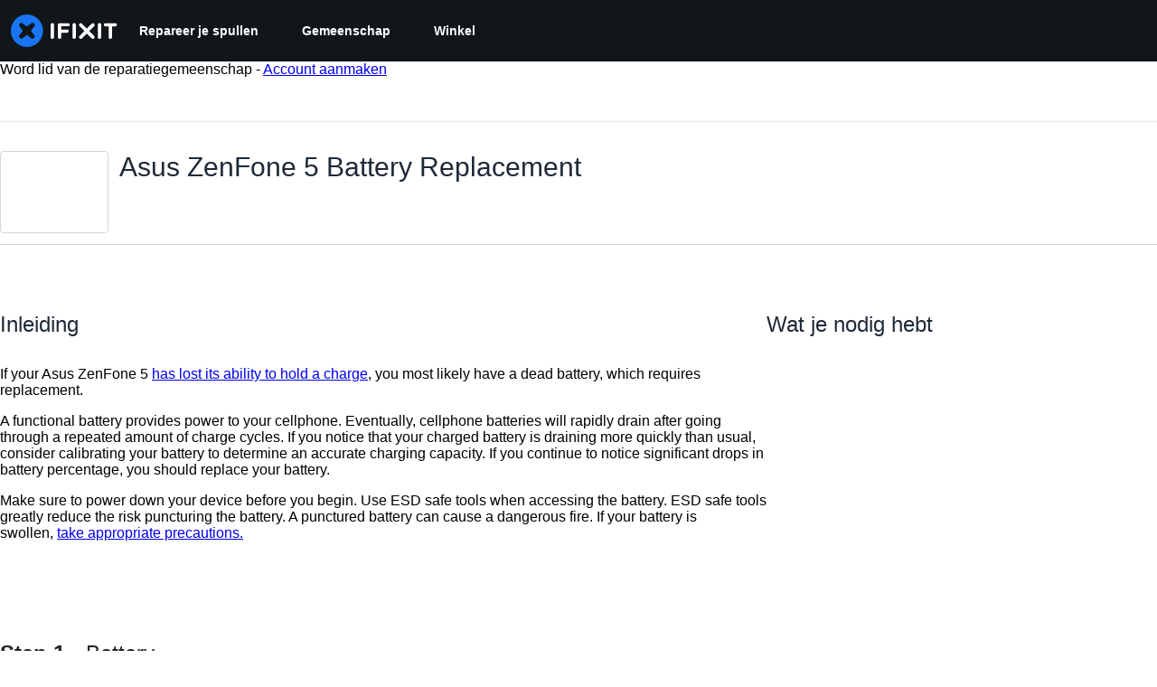

--- FILE ---
content_type: application/javascript
request_url: https://assets.cdn.ifixit.com/Assets/scripts/new-guide-view-all.js.3ed9df81082986101b3c.js
body_size: 16298
content:
try{let e="undefined"!=typeof window?window:"undefined"!=typeof global?global:"undefined"!=typeof globalThis?globalThis:"undefined"!=typeof self?self:{},t=(new e.Error).stack;t&&(e._sentryDebugIds=e._sentryDebugIds||{},e._sentryDebugIds[t]="2a99b46c-ab65-4f4d-8b8c-71aef3011ddd",e._sentryDebugIdIdentifier="sentry-dbid-2a99b46c-ab65-4f4d-8b8c-71aef3011ddd")}catch(e){}{let e="undefined"!=typeof window?window:"undefined"!=typeof global?global:"undefined"!=typeof globalThis?globalThis:"undefined"!=typeof self?self:{};e._sentryModuleMetadata=e._sentryModuleMetadata||{},e._sentryModuleMetadata[(new e.Error).stack]=Object.assign({},e._sentryModuleMetadata[(new e.Error).stack],{"_sentryBundlerPluginAppKey:ifixitFirstParty":!0})}("undefined"!=typeof window?window:"undefined"!=typeof global?global:"undefined"!=typeof globalThis?globalThis:"undefined"!=typeof self?self:{}).SENTRY_RELEASE={id:"24d9dfd7470e9bd5a4b30eaccf0fbf144f5a9b68"},(self.webpackChunkcarpenter_frontend=self.webpackChunkcarpenter_frontend||[]).push([[6011,9608,7339],{66827:function(e,t,n){"use strict";var i=n(16266),o=n(74486),s=n(49730),a=n(80610),r=n(48575);onDomReady((function(){var e=$("successButton"),t=$("doneButton"),n=$("cancelComplete"),c=function(i){i?(e.addClass("hidden"),t.removeClass("hidden"),n.removeClass("hidden")):(t.addClass("hidden"),e.removeClass("hidden"),n.addClass("hidden"))};when(n,(function(){n.addEvent("click",(function(e){var n=t.get("text");t.set("text",(0,i._js)("Processing...")),e.stop(),new Request.API_2_0("guides/"+App.guideid+"/completed",{method:"DELETE",onSuccess:function(e){(0,s.Ay)({eventCategory:"Guide Author Reward",eventAction:"Guide Author Reward - Cancel points"}),c(!1),t.set("text",n)},onError:function(e){r.a.alert(e.fail)}}).send()}))})),when(e,(function(){e.addEvent("click",(function(t){t.stop(),e.disabled=!0;var n=function(){e.disabled=!1};(0,s.Ay)({eventCategory:"Guide Author Reward",eventAction:'Guide Author Reward - Form "Give the author +30 points" - Submit'}),a.N.required({from:e,message:(0,i._js)("Log in to record that you completed a repair."),onAuthorize:function(){var t=e.get("text");e.set("text",(0,i._js)("Processing...")),new Request.API_2_0("guides/"+App.guideid+"/completed",{method:"PUT",onSuccess:function(i){n(),c(!0),e.set("text",t)},onError:function(e){n(),r.a.alert(e.fail)},onFailure:function(e,t){n(),r.a.alert(t)}}).send({langid:App.langid}),(0,o.Kq)({type:"review_prompt_requested"})},onCancel:n})}))})),when($("halfwayButton"),(function(e){e.addEvent("click",(function(e){var t=new Element("div",{class:"hrContentMinor"}),n=new Element("div",{id:"guideSteps"});$$(".step").reverse().each((function(e){n.adopt(e,t.clone())})),n.replaces($("guideSteps")),$$(".step")[0].jumpTo({offset:5}),$("halfwayConclusion").addClass("hidden"),$("finishedConclusion").removeClass("hidden"),this.addClass("hidden"),$("successButton").removeClass("hidden")}))}));var l=document.querySelector(".guide-complete");l&&new IntersectionObserver((function(e,t){e.forEach((function(e){e.isIntersecting&&((0,s.Ay)({eventCategory:"Guide Completion",eventAction:"Guide Completion - Scroll to Complete - Scroll"}),t.unobserve(e.target))}))})).observe(l)}))},75776:function(e,t,n){"use strict";n(66827);var i=n(90494);function o(e,t,n){return t in e?Object.defineProperty(e,t,{value:n,enumerable:!0,configurable:!0,writable:!0}):e[t]=n,e}function s(e){for(var t=1;t<arguments.length;t++){var n=null!=arguments[t]?arguments[t]:{},i=Object.keys(n);"function"==typeof Object.getOwnPropertySymbols&&(i=i.concat(Object.getOwnPropertySymbols(n).filter((function(e){return Object.getOwnPropertyDescriptor(n,e).enumerable})))),i.forEach((function(t){o(e,t,n[t])}))}return e}function a(e,t){return t=null!=t?t:{},Object.getOwnPropertyDescriptors?Object.defineProperties(e,Object.getOwnPropertyDescriptors(t)):function(e,t){var n=Object.keys(e);if(Object.getOwnPropertySymbols){var i=Object.getOwnPropertySymbols(e);n.push.apply(n,i)}return n}(Object(t)).forEach((function(n){Object.defineProperty(e,n,Object.getOwnPropertyDescriptor(t,n))})),e}!function(){var e,t,n,o=App.repairabilityScore,r=["#E01410","#EB2C0A","#EF5803","#F38800","#F4B700","#F0DC02","#DAE60D","#9ADA0D","#5DD113","#2DCF1C","#0BCD20"],c=135,l=405,d=227,u=454;function f(){var e=document.querySelector("#meter-counter"),t=document.querySelector("#meterProgress"),s=document.querySelector("#meterStroke");(0,i.tween)({from:{scaleY:0},to:{scaleY:1},easing:"bouncePast",start:function(){e.style.transform="scale(0)",e.style.opacity=1,e.style.textShadow="0 0 30px "+r[o]},duration:250,render:function(t){var n=t.scaleY;e.style.transform="scale(".concat(n,")")}}).then((function(){t.style.strokeDashoffset=n,s.style.strokeWidth=18}))}function h(){if("ie"!==Browser.name){var e=t-o/3,n=t+o/6,r={easing:"swingFromTo",duration:1/(o+5)*1e3,render:function(e){var t=e.rotation;meterBar.style.transform="rotate(".concat(t,"deg)")}},c=a(s({from:{rotation:e},to:{rotation:n}},r),{finish:function(){return(0,i.tween)(l)}}),l=a(s({to:{rotation:e},from:{rotation:n}},r),{finish:function(){return(0,i.tween)(c)}});(0,i.tween)(c)}}var p=!1;function m(){if(!p){var s=window.getSize().y,a=e.getPosition().y;getScroll().y>a-(s-250)&&function(){(function(){t=(l-c)/10*o+c;var e=document.querySelector("#meterBar");(0,i.tween)({from:{rotation:c},to:{rotation:t},easing:"easeInExpo",delay:1385,duration:2e3,render:function(t){var n=t.rotation;e.style.transform="rotate(".concat(n,"deg)")}}).then(h)})(),function(){n=(u-d)/10*o+d;var e=document.querySelector("#meterProgress");(0,i.tween)({from:{colorBarPosition:d},to:{colorBarPosition:n},easing:"easeInExpo",delay:1385,duration:2e3,render:function(t){var n=t.colorBarPosition;e.style.strokeDashoffset=n}}).then(f)}();var e=document.querySelector("#meterStroke"),s=document.querySelector("#meter-counter");"ie"===Browser.name?e.style.stroke=r[o]:(0,i.tween)({from:{color:r[0]},to:{color:r[o]},easing:"easeFromTo",delay:1385,duration:2e3,render:function(t){var n=t.color;e.style.stroke=n}}),Object.assign(s.style,{opacity:0,scaleY:0}),p=!0}()}}onDomReady((function(){(e=$("teardownConclusion"))&&(m(),window.addEvent("scroll:throttle(100):pause(100)",m))}))}();var r=n(59031),c=n(95435),l=n(16266),d=n(52141),u=n(59524),f=n(88668),h=n(34962),p=n(37145),m=n(17319),b=n(45733),g=n(92974);function v(e,t,n){return t in e?Object.defineProperty(e,t,{value:n,enumerable:!0,configurable:!0,writable:!0}):e[t]=n,e}function y(e){for(var t=1;t<arguments.length;t++){var n=null!=arguments[t]?arguments[t]:{},i=Object.keys(n);"function"==typeof Object.getOwnPropertySymbols&&(i=i.concat(Object.getOwnPropertySymbols(n).filter((function(e){return Object.getOwnPropertyDescriptor(n,e).enumerable})))),i.forEach((function(t){v(e,t,n[t])}))}return e}function w(e){var t,n,i=e.lineItem,o=e.localeCode,s=e.href,a=(0,d.AP)(),c=a.addToCart,u=a.enabled,f=(null===(n=c.variables)||void 0===n||null===(t=n.lines[0])||void 0===t?void 0:t.itemcode)===i.itemcode,h=c.isPending&&f;return(0,r.jsx)(g.$,{_hover:{textDecoration:"none"},className:"step-product-button",isDisabled:!u,isLoading:h,onClick:function(e){e.preventDefault(),c.mutate({analytics:{descriptor:"Guide Step",localeCode:o},lines:[i]}),(0,m.qr)("cart.addcomplete")},"data-product-href":s,children:(0,l._js)("Add To Cart")})}(0,m.Pm)((function(){document.querySelectorAll(".js-step-product-button").forEach((function(e){var t,n,i=e,o=(0,c.createRoot)(i),s=i.dataset.lineitem;if(s){var a=i.dataset.locale;if(a){var l=JSON.parse(s),d=i.dataset.store;if(d){var m=JSON.parse(d),g=i.dataset.pricetiers;if(g){var v=JSON.parse(g),x=i.querySelector("a");if(x){var E=x.href;o.render((0,f.initializeReactQuery)((0,r.jsx)(b.ChakraDefaultProvider,{children:(0,r.jsx)(p.A,{children:(0,r.jsx)(u.Dv,{ifixitOrigin:window.origin,isLoggedIn:App.isLoggedIn,priceTiers:v,isOnMobileApp:App.isOnMobileApp,storeLocale:a,children:(0,r.jsx)(h.WQ,(t=y({},m),n={children:(0,r.jsx)(w,{lineItem:l,localeCode:a,href:E})},n=null!=n?n:{},Object.getOwnPropertyDescriptors?Object.defineProperties(t,Object.getOwnPropertyDescriptors(n)):function(e,t){var n=Object.keys(e);if(Object.getOwnPropertySymbols){var i=Object.getOwnPropertySymbols(e);n.push.apply(n,i)}return n}(Object(n)).forEach((function(e){Object.defineProperty(t,e,Object.getOwnPropertyDescriptor(n,e))})),t))})})})))}}}}}}))}));var x=n(80610),E=n(48575),C=n(77645),j=n(10462),O=n(34126),S=n(74486);function k(e,t,n,i,o,s,a){try{var r=e[s](a),c=r.value}catch(e){return void n(e)}r.done?t(c):Promise.resolve(c).then(i,o)}function P(e){return function(){var t=this,n=arguments;return new Promise((function(i,o){var s=e.apply(t,n);function a(e){k(s,i,o,a,r,"next",e)}function r(e){k(s,i,o,a,r,"throw",e)}a(void 0)}))}}onDomReady(P((function(){var e,t,o,s,a,r,c;function d(e,t){var n=Math.floor(e*window.shared_constants.Global("EMBED_ASPECT_RATIO")),i=$$(".js-embed-"+t+".js-embed-text")[0].get("data-embed-template").replace("{width}",e);return"single"==t&&(i=i.replace("{height}",n)),i}function u(e,n,s,a){n=void 0===n?.5:n;var r=e.getElement(".comments-container"),c=function(e){var n=e.getElement(".js-comment-container"),i=n.retrieve("commentManager");return i||(i=new t(n),n.store("commentManager",i)),i}(e);if(void 0===s&&(s=r.hasClass("closed")),r)if(s)c.loadComments().then((function(){r.style.height="auto",(0,i.tween)({from:{opacity:0},to:{opacity:1},duration:1e3*n,render:function(e){var t=e.opacity;r.style.opacity="".concat(t)}}).then((function(){r.removeClass("closed"),a&&a.hasClass("js-also-scroll-to-editor")&&o&&o(a)}))}));else{var l=r.getHeight();(0,i.tween)({from:{height:l,opacity:1},to:{height:0,opacity:0},duration:1e3*n,easing:"easeOutQuad",render:function(e){var t=e.height,n=e.opacity;r.style.height="".concat(t,"px"),r.style.opacity="".concat(n)}}).then((function(){r.addClass("closed")}))}}function f(e,t){var n,i=$(this);n=i.hasClass("js-embed-width")?"js-embed-width":"js-embed-type",$$(".js-button-checkable."+n).removeClass("button-checked"),i.addClass("button-checked");var o=d($$(".js-embed-width.button-checked")[0].get("data-embedWidth"),$$(".js-embed-type.button-checked")[0].get("data-embedType")),s=$$(".js-embed-text")[0];$$(".js-embed-single").hide(),$$(".js-embed-full").show(),$("embedBoxIframe").set("html",o),s.set("value",o),s.select()}return function(e,t){var n,i,o,s,a={label:0,sent:function(){if(1&o[0])throw o[1];return o[1]},trys:[],ops:[]};return s={next:r(0),throw:r(1),return:r(2)},"function"==typeof Symbol&&(s[Symbol.iterator]=function(){return this}),s;function r(s){return function(r){return function(s){if(n)throw new TypeError("Generator is already executing.");for(;a;)try{if(n=1,i&&(o=2&s[0]?i.return:s[0]?i.throw||((o=i.return)&&o.call(i),0):i.next)&&!(o=o.call(i,s[1])).done)return o;switch(i=0,o&&(s=[2&s[0],o.value]),s[0]){case 0:case 1:o=s;break;case 4:return a.label++,{value:s[1],done:!1};case 5:a.label++,i=s[1],s=[0];continue;case 7:s=a.ops.pop(),a.trys.pop();continue;default:if(!((o=(o=a.trys).length>0&&o[o.length-1])||6!==s[0]&&2!==s[0])){a=0;continue}if(3===s[0]&&(!o||s[1]>o[0]&&s[1]<o[3])){a.label=s[1];break}if(6===s[0]&&a.label<o[1]){a.label=o[1],o=s;break}if(o&&a.label<o[2]){a.label=o[2],a.ops.push(s);break}o[2]&&a.ops.pop(),a.trys.pop();continue}s=t.call(e,a)}catch(e){s=[6,e],i=0}finally{n=o=0}if(5&s[0])throw s[1];return{value:s[0]?s[1]:void 0,done:!0}}([s,r])}}}(this,(function(i){switch(i.label){case 0:return[4,Promise.all([n.e(6242),n.e(5055),n.e(5036),n.e(6332),n.e(8892),n.e(4686),n.e(7287),n.e(6600),n.e(5960),n.e(5019),n.e(3993),n.e(1839),n.e(8558),n.e(7571),n.e(8044)]).then(n.bind(n,82928))];case 1:return e=i.sent(),t=e.CommentManager,o=e.scrollToEditor,s=!1,App.deviceWiki&&(0,S.F)(App.deviceWiki),a=function(e,t){e.getParent(".js-step").getElements(".js-step-thumbnail-container").removeClass("active"),e.addClass("active");var n=$(e.dataset.fullimg),i=t.getElement("img.visible");if(n.src&&i){i.removeClass("visible"),n.addClass("visible");var o=j.H.getMenu(i);o&&(o.disable(),(o=j.H.getMenu(n))||(o=j.H.installMenu(n),n.addClass("hasMenu")),o.enable())}},onHashFragmentElement((function(e){var t=e.getParent(".js-step");t&&(u(t,0,!0),onLoad((function(){e.jumpTo({offset:0,behavior:"instant"})})))})),$$(".js-step").each((function(e){var t=e.getElement(".js-step-main-media");e.getElements(".js-step-thumbnail-container").each((function(e){var n=a.pass([e,t]);e.addEvents({mouseenter:n,click:n})}))})),r=function(e,t){if("img"==$(t.target).get("tag")&&!e.hasClass("noImage")&&!$(t.target).hasClass("js-no-link")){var n=e.getElement("img.visible"),i=n&&n.get("data-biggest");i&&window.open(i,"_blank")}},$$(".js-step .stepMedia.stepImage").each((function(e){e.addEvent("click",r.bind(null,e))})),$$(".js-step .js-comment-container").each((function(e){e.getElement(".comments-container:not(.closed)")&&e.store("commentManager",new t(e))})),ContentDropdownGroup($$(".js-guide-details-container")),$$(".publish-guide-banner").each((function(e){var t=e.getProperty("data-guideid"),n=e.getProperty("data-guide-api-revisionid"),i=new C.t(e.getElement(".status"));e.getElements(".button").addEvent("click",(function(){var e="guides/"+t+"/public?revisionid="+n;new Request.API_2_0(e,{method:"put",onFailure:function(e){var t=JSON.parse(e.response),n=(0,l._js)("Unable to publish guide.");t&&t.message&&(n=t.message),i.error(n),i.addCloseButton()},onSuccess:function(e){i.good((0,l._js)("Successfully published.")),i.addCloseButton(),window.location.reload()}}).send()}))})),window.addEvents({"click:relay(.js-show-comments)":function(e,t){u(t.getParent(".js-step"),void 0,void 0,t)},"click:relay(.js-expand-comments)":function(e,t){var n=$$(".js-step").filter((function(e){return e.getElement("button.js-comment-count").get("data-numcomments")>0})),i=!t.getElement(".expand").hasClass("hidden");m.cK.set("expand-comments",i.toString()),n.each((function(e){u(e,0,i)})),t.getElements(".expand, .collapse").toggleClass("hidden")},"click:relay(.js-embed-type.js-button-checkable)":f,"click:relay(.js-embed-width.js-button-checkable)":f,"click:relay(.js-show-embed)":function(e,t){var n=$("embedBox");n&&!s&&(s=!0,n.appendHTML('<div id="embedBoxIframe">'+d(800,"single")+"</div>")),E.a.open({type:"element",element:n,onLoad:function(e){var t=e.getElement(".js-embed-text");t&&t.select()}})},"click:relay(.js-show-shareable-link)":function(e,t){var n=new Element("div.shareable-link-container").grab(new Element("h3",{text:(0,l._js)("Shareable Link")})),i=new Element("input",{type:"text",value:t.get("data-shareable-link")}).inject(n);E.a.open({type:"element",element:n}),i.select()},"click:relay(.js-subscribe-edit)":function(){x.N.required({from:$$(".js-subscribe-edit"),message:(0,l._js)("Log in to subscribe."),onAuthorize:LoadingIndicator.withEventHandler((function(e,t){var n=App.guideid,i=App.viewLangid,o="subscribe/"+window.guide_constants.DocumentWatch("DOCTYPE_GUIDE")+"/"+n+"/"+i+"/"+window.guide_constants.DocumentWatch("LEVEL_EDIT");return $$(".js-subscribe-edit")[0].hasClass("unsubscribed")?new Request.API_2_0(o,{method:"put",onSuccess:function(e){$$(".js-subscribe-edit").removeClass("unsubscribed").addClass("subscribed")}}).send():new Request.API_2_0(o,{method:"delete",onSuccess:function(e){$$(".js-subscribe-edit").removeClass("subscribed").addClass("unsubscribed")}}).send()}),{pendingMessage:(0,l._js)("Updating Subscription"),successMessage:(0,l._js)("Success"),failureMessage:(0,l._js)("Failure")})})}}),c=new O.i({items:$$(".js-step"),onBeforejump:function(){var e,t=8;(e=$("notifications"))&&(t+=e.getSize().y),c.options.scrollContext=t}}),[2]}}))}))),n(67051)},67051:function(){function e(e){var t=$E(".js-guide-promo-banner-container");t&&t.set("html",e)}onDomReady((function(){if("ifixit"==window.App.siteName){var t="internal/guide_banner/"+App.guideid;new Request.API_2_0(t,{onSuccess:e}).send()}}))},10462:function(e,t,n){"use strict";n.d(t,{H:function(){return r}});var i=n(16266),o=n(90494),s=n(39378),a=n(80610);onDomReady((function(){$$("img."+r.enableClass+":not(.lazyload)").each(r.installMenu),window.addEventListener("lazyloaded",(function(e){e.target.hasClass(r.enableClass)&&(1==e.target.lazyloaded?e.target.lazyloaded=1:r.installMenu(e.target))}))}));var r=new Class({Implements:[Options,Events],options:{},enabled:!1,showing:!1,initialize:function(e,t,n){this.setOptions(n),this.img=e,this.guid=t,this.menu=new Element("ul"),this.menu.setAttribute("class","imageMenu"),this.img.addEvents({mouseenter:this.show.bind(this),mouseleave:this.mouseLeave.bind(this)}),this.enable()},show:function(){var e=this;if(this.enabled){if(this.showing)return null;for(var t,n=this.img;"div"!=(t=n.getParent()).get("tag");)n=t;this.menu.inject(n,"before");var i,s=this.img.getPosition(this.img.getOffsetParent());(i=Number.parseInt(this.img.getStyle("border-left-width"),10))>0&&(s.x+=i),(i=Number.parseInt(this.img.getStyle("border-top-width"),10))>0&&(s.y+=i),this.menu.setStyles({right:s.x,top:s.y,opacity:0}),(0,o.tween)({from:{opacity:0},to:{opacity:1},duration:200,render:function(t){var n=t.opacity;return e.menu.style.opacity=n}}),this.showing=!0,this.fireEvent("menushow")}return this},hide:function(){var e=this;return(0,o.tween)({from:{opacity:1},to:{opacity:0},duration:200,render:function(t){var n=t.opacity;return e.menu.style.opacity=n}}).then((function(){e.dispose(e.menu)})),this.showing=!1,this.fireEvent("menuhide"),this},dispose:function(e){e.dispose()},mouseLeave:function(e){var t=e.event.relatedTarget;t&&t!=this.menu&&$(t).getParent("ul")!=this.menu&&this.hide()},enable:function(){return this.enabled=!0,this},disable:function(){return this.enabled=!1,this},addItem:function(e,t,n){var i,o=this,s=new Element("a",{html:e}),a=void 0===t?"undefined":(i=t)&&"undefined"!=typeof Symbol&&i.constructor===Symbol?"symbol":typeof i;if("string"==a){var r=t.substitute({guid:this.guid});s.setAttribute("href",r)}else"function"==a&&s.addEvent("click",(function(e){e.stop(),t(o.guid,o.img.getParent())}));return n&&s.set(n),new Element("li").adopt(s).inject(this.menu)},hideItem:function(e){e.hide()},showItem:function(e){e.show()}});r.enableClass="hasMenu",r.installMenu=function(e){var t;if(!e.hasClass(r.enableClass)||!(t=r.parseSrc(e))||e.getParent(".noImageMenu"))return null;var n=new r(e,t.guid);return n.addItem(window.guide_constants.fa("SEARCH_PLUS")+" ",window.shared_constants.GuideURI("GUIDE_IMAGE_REDIRECT_ORIGINAL")+t.guid,{target:"_blank",title:(0,i._js)("View Original"),rel:"nofollow"}),!e.hasClass("noCopy")&&a.N.isLoggedIn()&&n.addItem(window.guide_constants.fa("FILES_O"),(function(e,t){s.m.copyToMediaLibrary(e,"GuideImage",null,t)}),{title:(0,i._js)("Copy to Media Manager"),class:"copy-media",rel:"nofollow"}),n.addItem(window.guide_constants.fa("INFO_CIRCLE"),window.shared_constants.GuideURI("GUIDE_IMAGE_METADATA")+t.guid,{title:(0,i._js)("View Metadata"),class:"media-metadata",rel:"nofollow"}),e.store("ImageMenu:imageMenu",n),n},r.getMenu=function(e){return e.retrieve("ImageMenu:imageMenu")},r.parseSrc=function(e){var t=(e.dataset.src||e.getAttribute("src")).match(/\/([\dA-Za-z]+)(\.(\w+))?($|\?)/);return!!t&&{guid:t[1],size:t[2]}}},39378:function(e,t,n){"use strict";n.d(t,{I:function(){return f},m:function(){return u}});var i=n(47038),o=n(16266),s=n(17319),a=n(77645),r=n(48575),c=n(29235),l=n.n(c);function d(e,t){return null!=t&&"undefined"!=typeof Symbol&&t[Symbol.hasInstance]?!!t[Symbol.hasInstance](e):e instanceof t}var u=new Class({Implements:[Options,Events],options:{enableCrop:!0,enableMarkers:!0,min:{width:800,height:600},cropMin:{width:96,height:96},ratio:"FOUR_THREE"},medium:{width:592,height:444},initialize:function(e,t,n){this.setOptions(t),this.storage=new Hash,n?(this.setData(e,!0),this.setDataPromise(n)):this.setData(e)},_setLoading:function(e){e=!!e,this.isLoading!=e&&(this.isLoading=e,this.fireEvent("loadingChanged",[e]))},setData:function(e,t){d(e,f)||(e=new f(e)),this.data=e,t||this.fireEvent("dataChanged",[this])},setDataCheckFilterState:function(e,t){d(e,f)||(e=new f(e));var n=void 0!==this.data.filter_state,i=this.data.filter_state();n&&e.filter_state(i),this.data=e,t||this.fireEvent("dataChanged",[this])},setDataPromise:function(e){var t=this;this.dataPromise=e,e.isResolved()||t._setLoading(!0),e.getValue((function(e,n){n?alert(n):t.setData(e),delete t.dataPromise,t._setLoading(!1)}))},removeFilterState:function(){void 0!==this.data.filter_state()&&delete this.data.__properties.filter_state},whenReady:function(e,t){return this.dataPromise?(!this.dataPromise.isResolved()&&t&&t(),this.dataPromise.getValue(e,t)):(e&&e(),!0)},deleted:function(){this.fireEvent("deleted",[this]),this.removeEvents()},isReady:function(){var e=this.dataPromise;return!e||e.isResolved()},setContext:function(e){this.context=e},getContext:function(){return this.context},getElement:function(){return this.container},_getMenuOptions:function(){return{deleted:!0,copy:!0}},getLargestImageSize:function(e){for(var t=e?u.sizes.indexOf(e):u.sizes.length-1;t>=0;t--){var n=u.sizes[t],i=this.data;if(i[n]&&i[n]())return n}},collectMenuOptions:function(){var e=u.prototype._getMenuOptions.call(this);return Object.append(e,this._getMenuOptions()),this.context&&Object.append(e,this.context.getMenuItems(this)),e},store:function(e,t){this.storage.set(e,t)},retrieve:function(e,t){var n=this.storage.get(e);return!n&&t&&(n=t,this.storage.set(e,n)),n},createRepresentationFor:function(e,t){},getID:function(){},getType:function(){},getGlobalID:function(){},isValidChoice:function(){return!!this.isReady()&&(void 0===this.data.filter_state()||!0===this.data.filter_state()||"crop"===this.data.filter_state())},copyToMediaLibrary:function(){u.copyToMediaLibrary(this.getID(),this.getType())}});u.extend({copyToMediaLibrary:function(e,t,n,i){var s=new r.r(i||$(document.body));s.loading((0,o._js)("Copying to library...")),new Request.AjaxIO("copyToLibrary",{onSuccess:function(i){s.doneLoading.delay("GuideVideoObject"===t||"GuideEmbedObject"===t?1e3:0,s),n&&n(i,e)},onFailure:function(){s.doneLoading(),s.loading((0,o._js)("Internal Error: Failed copying to library.")),s.doneLoading.delay(3e3,s)},onError:function(e){s.doneLoading();var t=new a.t;$$("#guideSteps .statuses").adopt(t.element),t.error(e.error),t.addCloseButton()}}).send(e,t)},createMenuControl:function(e){if(e&&e.context&&e.context.options&&"all"===e.context.options.menuHide)return null;var t=new Element("div.menuControl"),n=new Element("i.fa.fa-cog"),i=new Element("div.edit-text");return i.setProperties({text:(0,o._js)("edit").toUpperCase()}),i.grab(n),t.grab(i),t.addEvent("click",(function(n){n.stop(),u.fireEvent("toggleMenu",[e,t])})),t.store("mediaItem",e),t},createFromData:function(e,t,n){return e=new f(e),new(0,this.types[e.type()])(e,t,n)},types:{},registerType:function(e,t){this.types[e]=t},sizes:["mini","thumbnail","standard","medium","large","huge","original"],isSizeAsBigAs:function(e,t){var n=this.sizes.indexOf(t),o=this.sizes.indexOf(e);if(-1===n||-1===o){var s=[t,e].join(",");throw new i.Uj("One of ["+s+"] is not a valid image size.")}return o>=n}}),Object.append(u,s.Aq.EventsFunctions);var f=l().define(["filename","title","type","provider","date","srcid","imageid","encoding","documentid","objectid","videoid","document_extension","document_type","document_group","guid","ratio","active","mini","thumbnail","standard","medium","original","view_url","edit_url","video_urls","width","height","markup","markup_string","scaled_width","scaled_height","filter_state","html"])},34126:function(e,t,n){"use strict";n.d(t,{G:function(){return i},i:function(){return o}});var i=new Class({Implements:[Options,Events],options:{keys:{},eventSource:document,eventFilter:null},keys:{},initialize:function(e){this.setOptions(e),this.addKeys(this.options.keys),this.options.eventFilter||(this.options.eventFilter=this.filterInputs),this.options.eventSource.addEvent("keydown",this.handleKeyup.bind(this))},handleKeyup:function(e){if(this.options.eventFilter(e)){var t=this.getKeyFromEvent(e);this.checkAndDispatch(t,e)}},addKeys:function(e){Hash.each(e,this.addKey,this)},addKey:function(e,t){var n=t.split("-"),i=n.pop(),o=n.sort().join("").toUpperCase()+i;this.keys[o]=e},getKeyFromEvent:function(e){var t=[];return["alt","control","meta","shift"].forEach((function(n){e[n]&&t.push(n.charAt(0).toUpperCase())})),t.join("")+e.key},checkAndDispatch:function(e,t){e in this.keys&&(this.keys[e](t),t.stop())},filterInputs:function(e){return!["INPUT","TEXTAREA"].contains(e.target.tagName)&&!e.target.classList.contains("ProseMirror")}}),o=new Class({Implements:[Events,Options],options:{prevKey:"k",topKey:"S-k",nextKey:"j",bottomKey:"S-j",eventSource:document,scrollContainer:window,eventFilter:null,items:[],scrollContext:8,scrollEase:300},items:[],currentPosition:0,initialize:function(e){this.setOptions(e);var t={};t[this.options.prevKey]=this.handlePrev.bind(this),t[this.options.topKey]=this.handleTop.bind(this),t[this.options.nextKey]=this.handleNext.bind(this),t[this.options.bottomKey]=this.handleBottom.bind(this),this.keymapper=new i({keys:t,eventSource:this.options.eventSource,eventFilter:this.options.eventFilter}),this.handleScroll=this.handleScroll.bind(this),this.setUpdateOnScroll(!0),this.addItems(this.options.items),this.currentPosition=this.calculatePosition()},handlePrev:function(){var e=Math.max(0,this.currentPosition-1);e!=this.currentPosition&&(this.currentPosition=e,this.jumpToPosition(e))},handleTop:function(){0!=this.currentPosition&&(this.currentPosition=0,this.jumpToPosition(0))},handleNext:function(){var e=Math.min(this.items.length-1,this.currentPosition+1);e!=this.currentPosition&&(this.currentPosition=e,this.jumpToPosition(e))},handleBottom:function(){var e=this.items.length-1;e!=this.currentPosition&&(this.currentPosition=e,this.jumpToPosition(e))},handleScroll:function(){this.setUpdateOnScroll(!1);var e=this.options.scrollContainer.getScroll().y,t=function(){var n,i=this.options.scrollContainer.getScroll().y;i==e?(this.setUpdateOnScroll(!0),(n=this.calculatePosition())!=this.currentPosition&&(this.currentPosition=n,this.fireEvent("setposition",[this.items[this.currentPosition].el,this.currentPosition]))):(e=i,window.setTimeout(t,this.options.scrollEase))}.bind(this);window.setTimeout(t,this.options.scrollEase)},jumpToPosition:function(e){var t=this.items[e].el;this.setUpdateOnScroll(!1),this.fireEvent("beforejump",t),t.jumpTo({offset:this.options.scrollContext}),this.setUpdateOnScroll(this.items.length>0)},addItems:function(e){this.items=this.items.concat(e.map((function(e){var t=this.options.scrollContainer==window?void 0:this.options.scrollContainer;return{el:e,top:e.getCoordinates(t).top}}),this))},calculatePosition:function(){var e,t=this.options.scrollContainer.getScroll().y;for(e=0;e<this.items.length;e++)if(this.items[e].top>t)return e;return e-1},setUpdateOnScroll:function(e){var t=e?"addEvent":"removeEvent";this.options.scrollContainer[t]("scroll",this.handleScroll)}})},48575:function(e,t,n){"use strict";n.d(t,{a:function(){return a},r:function(){return c}});var i=n(16266),o=n(17319),s=n(29089);onDomReady((function(){(function(){a.initialize()}).delay(100)}));var a={config:{width:250,height:250},state:{closed:0,opening:1,open:2},locked:!1,isLoading:!1,animationDuration:250,stack:[],closeConfirms:new Hash,initialize:function(){var e=this;this.initialized||(this.cancel=this.cancel.bind(this),this.initialized=!0,this.current=null,this.currentState=this.state.closed,this.build(),this.overlay=new r(window,{onClick:this.cancel}),this.handleEscape=this.handleEscape.bind(this),document.querySelectorAll("a.modal").forEach((function(t){t.addEventListener("click",(function(n){e.handleClick.call(e,t,n)}))})))},isOpen:function(){return this.currentState!=this.state.closed},open:function(e){if(this.initialize(),this.currentState!=this.state.opening){if(this.currentState==this.state.closed)this.addEscapeHandler(),e.noOverlay||this.overlay.show();else{var t=this.contentBox.getFirst();t&&t.dispose(),this.current.content=t,this.stack.append([this.current])}this.currentState=this.state.opening,this.closeBtn.hide(),this.current={options:e},e.locked&&(this.locked=!0),e&&!e.keepHidden&&this.box.show(),(0,s.SS)(!0),this.loadContent()}},handleClick:function(e,t){t.stop();var n,i={};Array.convert(e.attributes).each((function(e){e.name.startsWith("data-modal-")&&(i[e.name.replace(/^data-modal-/,"")]=e.value)})),i.type||(i.type="element"),!i.href&&(n=e.get("href"))&&(i.href=n.replace(/.*(#.*$)$/,"$1")),this.open(i)},pop:function(e){if(!this.stack.length)return this.close(e);this.closeConfirm()&&(this._onClose(e),this.unloadContent(),this.current=this.stack.getLast(),this.stack.erase(this.current),this.current.content.inject(this.contentBox))},cancel:function(){this.pop(!0)},close:function(e){var t=this,n=t.box&&t.overlay;if(t.currentState!=t.state.open||t.locked)return!1;if(!t.closeConfirm())return!1;function i(){if(n&&t.animationDuration&&(t.box.removeClass("modalClosing"),t.overlay.overlay.removeClass("overlayClosing")),t.currentState=t.state.closed,!t.current.options)return!1;t._onClose(e),t.unloadContent(),t.stack.forEach((function(e){t.current=e,t.unloadContent()})),t.stack=[],t.removeEscapeHandler(),t.isLoading&&t.doneLoading(),t.hide(),t.overlay.hide()}return n&&t.animationDuration&&(t.box.addClass("modalClosing"),t.overlay.overlay.addClass("overlayClosing")),(0,s.SS)(!1),t.animationDuration?i.delay(t.animationDuration):i(),!0},_onClose:function(e){var t=this.current.options;t.onClose&&t.onClose(),delete t.onClose,t.onCancel&&e&&t.onCancel(),delete t.onCancel},forceClose:function(){this.locked=!1,this.close(!0)},closeConfirm:function(){return this.closeConfirms.every((function(e){return e.apply()}))},handleEscape:function(e){"esc"==e.key&&(e.stop(),this.cancel())},alert:function(e){this.open({type:"message",message:e})},loading:function(e,t){this.throbber.show(),this.isLoading=!0},doneLoading:function(){return this.isLoading=!1,this.throbber.hide(),this},openModalImg:function(e,t,n){var i=new Element("div",{styles:{overflow:"hidden",margin:"0 20px",maxWidth:800,maxHeight:600,width:t||"auto",height:n||"auto"}}),o=new Element("img",{src:e,styles:{maxWidth:"100%",maxHeight:584,verticalAlign:"middle"}});i.adopt(o),a.open({type:"element",element:i})},build:function(){var e=this.cancel;this.box=new Element("div.modalBox"),this.contentBox=new Element("div.modalContentBox"),this.closeBtn=new Element("i.fa.fa-times.modalCloseBtn").addEvent("click",e),this.box.inject(document.body).adopt(this.contentBox).hide(),this.throbber=new Element("div.throbber").inject(this.box).hide();var t=this,n=!1;this.box.addEvents({mousedown:function(e){n=e.target==t.contentBox||e.target==t.box},mouseup:function(t){n&&(e(),n=!1)}})},hide:function(){return this.box.removeClass("modalOpen"),this.box.hide()},show:function(){return this.box.addClass("modalOpen"),this.box.show()},focus:function(e){e.setAttribute("tabIndex",0),e.focus()},loadContent:function(){this.throbber.show();var e=this.current.options.type;this.handlers[e].load.call(this)},contentLoaded:function(e){var t=this.current.options;t.defaultWidth&&e.addClass("defaultWidth"),e.adopt(this.closeBtn),this.throbber.hide(),this.current.content=e,e.setStyle("display",""),e.addClass("modal-content"),this.contentBox.adopt(e),this.focus(e);var n=this.handlers[t.type];null!=n.loaded&&n.loaded.delay(0,this);var i=t.onLoad;i&&i.call(this,e),this.locked||this.closeBtn.show(),this.currentState=this.state.open,this.show()},unloadContent:function(){if(this.current){var e=this.handlers[this.current.options.type];null!=e.unload&&e.unload.call(this)}var t=this.contentBox.getFirst();t&&t.dispose(),this.current={}},lock:function(){return this.closeBtn.hide(),this.locked=!0,this},unlock:function(){return this.closeBtn.show(),this.locked=!1,this},addEscapeHandler:function(){window.addEvent("keydown",this.handleEscape)},removeEscapeHandler:function(){window.removeEvent("keydown",this.handleEscape)},handlers:{element:{load:function(){var e,t=this.current.options;if(t.element)e=t.element;else{var n=Array.pick([t.selector,t.href]);e=$(n.replace(/[^A-z-]/,""))}e.inject(document.body).hide(),this.contentLoaded(e)},loaded:function(){this.fireEvent("onElementDisplay",[this,this.current.content])},unload:function(){this.current.content.hide().inject(document.body),this.fireEvent("onElementUnload",[this,this.current.content])}},message:{load:function(){var e=this.current.options;if(!e.message)throw"You must provide a 'message' option, which contains a string message.";var t=new Element("div").addClass("modalMessage");new Element("p",{html:e.message}).addClass("modalMessageText").inject(t);var n=new Element("p");n.addClass("modalMessageButtons");var o=e.buttons;o||((o={})[(0,i._js)("Okay")]=function(){});var s=function(e){this.close(),e.apply()};Hash.getLength(o)>2&&n.addClass("full-width"),Hash.each(o,(function(e,t){new Element("button",{id:("button"+t).replace(/[^A-Za-z]/g,""),text:t,class:"button "+("Okay"===t?" okay-button":"")+(t===(0,i._js)("Cancel")?"button-link":"button-action button-action-solid"),events:{click:s.bind(this,e)}}).inject(n)}),this),n.inject(t),this.contentLoaded(t)},loaded:function(){$E(".modalMessageButtons").getLast("button").focus()}},form:{load:function(){var e=this.current.options,t=e.form,n=e.onSubmit||function(){},i=typeOf(t);"element"==i?t.removeEvents("submit"):"object"==i&&(t=o.yH.create(e.form)),t.addEvent("submit",(function(e){e.stop();var i=o.yH.getValues(t);a.close(),n(i)})),this.current.form=t,this.contentLoaded(new Element("div").adopt(t))},loaded:function(){var e=this.current.options.onLoaded;o.yH.focusFirst(this.current.form),e&&e()},unload:function(){}},module:{load:function(){var e=this.current.options,t=e.serverModuleName||e.name;this.current.module=e.name,this.current.serverOptions=e.serverOptions||{},this.current.clientOptions=e.clientOptions||{};var n=new Element("div.wrapper");e.boxClass&&n.addClass(e.boxClass),new Request.AjaxIO("loadModalAjaxModule",{onSuccess:function(e){if(this.currentState==this.state.opening){n.set("html",e.html),n.hide().inject(document.body);var t=0,i=function(){t&&(clearInterval(t),this.fireEvent("on"+this.current.module+"Load",[n,this.current.clientOptions,e.data]),this.contentLoaded(n))};t=i.delay(5e3,this),new o.OD(e.css,e.js,{onComplete:i.bind(this)})}}.bind(this)}).send(t,this.current.serverOptions)},loaded:function(){this.fireEvent("on"+this.current.module+"Display",[this.current.clientOptions,this.current.serverOptions])},unload:function(){this.fireEvent("on"+this.current.module+"Unload",[this.current.clientOptions,this.current.serverOptions])}}}};Object.append(a,new Options),Object.append(a,o.Aq.EventsFunctions);var r=new Class({Implements:[Options,Events],options:{scrollToTop:!1,scrollBuffer:200,onClick:function(){},onHide:function(){},onShow:function(){}},initialize:function(e,t){this.element=e,this.setOptions(t),this.overlay=new Element("div.modal-overlay"),this.overlay.addEvent("click",this.fireEvent.bind(this,"click"))},show:function(){return this.fireEvent("onShow"),this.overlay.inject(document.body),document.body.addClass("modal-displayed"),this.originalScrollPosition=window.getScroll(),this.options.scrollToTop&&window.scrollTo(0,0),this},hide:function(){return this.fireEvent("onHide"),this.overlay.unpin().dispose(),document.body.removeClass("modal-displayed"),this.options.scrollToTop&&window.scrollTo(0,this.originalScrollPosition.y),this}}),c=new Class({Implements:Options,options:{contentTop:null,zIndex:10001},initialize:function(e,t){this.element=e,this.setOptions(t),this.overlay=new r(e,{styles:{backgroundColor:"#fff",zIndex:this.options.zIndex,opacity:this.options.opacity||.7},scrollToTop:!1}),this.contentDiv=new Element("div.loading",{styles:{zIndex:this.options.zIndex+1}}),this.message=new Element("p.message"),this.subMessage=new Element("p.subMessage")},loading:function(e,t){this.overlay.show(),this.display(e,t)},update:function(e,t){this.message.dispose(),this.subMessage.dispose(),this.display(e,t)},doneLoading:function(){this.contentDiv.dispose(),this.message.dispose(),this.subMessage.dispose(),this.overlay.hide()},display:function(e,t){var n,i,o=this.element.getCoordinates();e&&this.message.set("html",e).inject(this.contentDiv,"top"),t&&this.subMessage.set("html",t).inject(this.message,"after"),this.contentDiv.setStyles({top:0,left:0,width:o.width,opacity:0}).inject(document.body),n=this.contentDiv.getHeight(),i=null===this.options.contentTop?o.top+(o.height-n)/2:o.top+this.options.contentTop,this.contentDiv.unpin().setStyles({top:Math.floor(i),left:o.left}),this.contentDiv.setStyle("opacity",1)}})},77645:function(e,t,n){"use strict";function i(e,t){for(var n=0;n<t.length;n++){var i=t[n];i.enumerable=i.enumerable||!1,i.configurable=!0,"value"in i&&(i.writable=!0),Object.defineProperty(e,i.key,i)}}n.d(t,{t:function(){return o}});var o=function(){function e(t){!function(e,t){if(!(e instanceof t))throw new TypeError("Cannot call a class as a function")}(this,e),this.element=t||document.createElement("div"),t||(this.element.className="status inPage",this.hide()),this.status=this.element.querySelector("p")||document.createElement("p"),this.element.contains(this.status)||this.element.append(this.status)}var t,n;return t=e,(n=[{key:"info",value:function(e){this.update(e,"statusInfo")}},{key:"notice",value:function(e){this.update(e,"statusNotice")}},{key:"good",value:function(e){this.update(e,"statusSuccess")}},{key:"error",value:function(e){this.update(e,"statusError")}},{key:"update",value:function(e,t){this.status.textContent=e,this.element.className=t+" inPage status",this.element.style.display="block"}},{key:"hide",value:function(){this.element.style.display="none"}},{key:"addCloseButton",value:function(){var e=this,t=document.createElement("i");t.className="fa fa-times right js-status-cancel",t.addEventListener("click",(function(){return e.close()})),this.status.append(t)}},{key:"close",value:function(){this.element.remove()}}])&&i(t.prototype,n),e}()},29235:function(e,t,n){var i;(function(e){var t="__properties";function n(){return this[t]}e.define=function(e){function i(e){this[t]=e||{}}for(var o=0;o<e.length;o++)s(e[o]);return i.prototype._toObject=n,i;function s(e){i.prototype[e]=function(n){return arguments.length>0?(this[t][e]=n,this):this[t][e]}}}})("object"==((i=e=n.nmd(e))&&"undefined"!=typeof Symbol&&i.constructor===Symbol?"symbol":typeof i)?e.exports:("undefined"==typeof window?this:window).StrictObject={})},45803:function(e,t,n){var i=n(84649);t.yW=i.color,t.xe=i.space,t.mw=i.fontFamily,i.fontSettings,t.J=i.fontSize,t.Wy=i.fontWeight,t.K_=i.lineHeight,t.C9=i.breakpoint,i.minBreakpoint,t.r7=i.shadow,t.Vq=i.borderRadius,t.kY=i.transition},49730:function(e,t,n){"use strict";n.d(t,{Ay:function(){return d},oG:function(){return l},wo:function(){return c}});var i=n(50350);function o(e,t){(null==t||t>e.length)&&(t=e.length);for(var n=0,i=new Array(t);n<t;n++)i[n]=e[n];return i}function s(){for(var e=arguments.length,t=new Array(e),n=0;n<e;n++)t[n]=arguments[n];var i,a;console.log("gtag",s),window.gtag&&(i=window).gtag.apply(i,function(e){if(Array.isArray(e))return o(e)}(a=t)||function(e){if("undefined"!=typeof Symbol&&null!=e[Symbol.iterator]||null!=e["@@iterator"])return Array.from(e)}(a)||function(e,t){if(e){if("string"==typeof e)return o(e,t);var n=Object.prototype.toString.call(e).slice(8,-1);return"Object"===n&&e.constructor&&(n=e.constructor.name),"Map"===n||"Set"===n?Array.from(n):"Arguments"===n||/^(?:Ui|I)nt(?:8|16|32)(?:Clamped)?Array$/.test(n)?o(e,t):void 0}}(a)||function(){throw new TypeError("Invalid attempt to spread non-iterable instance.\\nIn order to be iterable, non-array objects must have a [Symbol.iterator]() method.")}())}function a(e,t,n){return t in e?Object.defineProperty(e,t,{value:n,enumerable:!0,configurable:!0,writable:!0}):e[t]=n,e}var r=function(e){var t,n,o=(t=function(e){for(var t=1;t<arguments.length;t++){var n=null!=arguments[t]?arguments[t]:{},i=Object.keys(n);"function"==typeof Object.getOwnPropertySymbols&&(i=i.concat(Object.getOwnPropertySymbols(n).filter((function(e){return Object.getOwnPropertyDescriptor(n,e).enumerable})))),i.forEach((function(t){a(e,t,n[t])}))}return e}({},e),n=null!=(n={eventName:e.eventName||"".concat(window.location.origin).concat(window.location.pathname)})?n:{},Object.getOwnPropertyDescriptors?Object.defineProperties(t,Object.getOwnPropertyDescriptors(n)):function(e,t){var n=Object.keys(e);if(Object.getOwnPropertySymbols){var i=Object.getOwnPropertySymbols(e);n.push.apply(n,i)}return n}(Object(n)).forEach((function(e){Object.defineProperty(t,e,Object.getOwnPropertyDescriptor(n,e))})),t);(0,i.b)(o),window.gtag&&window.gtag("event",o.eventAction,{event_category:o.eventCategory,event_label:o.eventName,event_value:o.eventValue})},c=function(e,t){e.addEventListener("click",(function(){r(t)}))},l=function(e){var t,n=e.variationId;s("event",(t={eventName:"experiment_viewed",experimentId:e.experimentId,variationId:n}).eventName,{experiment_id:t.experimentId,variation_id:t.variationId})},d=r},50350:function(e,t,n){"use strict";n.d(t,{b:function(){return i}});var i=function(e){var t;t=["trackEvent",e.eventCategory,e.eventAction,e.eventName,e.eventValue],"undefined"!=typeof window&&(window._paq=window._paq||[]).push(t)}},37145:function(e,t,n){"use strict";n.d(t,{A:function(){return s}});var i=n(59031),o=n(50813);function s(e){var t=e.children;return(0,i.jsx)(o.Dk,{locale:window.App.lang,messages:window.i18nTranslations,children:t})}},59524:function(e,t,n){"use strict";n.d(t,{Dv:function(){return r},Us:function(){return c},bL:function(){return l}});var i=n(59031),o=n(53487),s=(0,o.createContext)(null),a=s.Provider;function r(e){var t=e.ifixitOrigin,n=e.isLoggedIn,s=e.adminMessage,r=e.priceTiers,c=e.children,l=e.indexPrefix,d=e.language,u=e.isOnMobileApp,f=e.storeLocale,h=(0,o.useMemo)((function(){return{ifixitOrigin:t,isLoggedIn:n,adminMessage:s,priceTiers:r,indexPrefix:l,language:d,isOnMobileApp:u,storeLocale:f}}),[t,n,s,r,l,d,u,f]);return(0,i.jsx)(a,{value:h,children:c})}function c(){var e=(0,o.useContext)(s);if(null===e)throw new Error("useAppContext must be used within a AppProvider");return e}function l(e){var t=e.storeCode;return function(e){var t,n=null!==(t=e.priceTiers[e.storeCode])&&void 0!==t?t:null;return{priceTier:n,isProUser:Boolean(null==n?void 0:n.match(/pro/i))}}({priceTiers:c().priceTiers,storeCode:t})}},101:function(e,t,n){"use strict";function i(e){return null!=e&&"object"==typeof e&&"nodeType"in e&&e.nodeType===Node.ELEMENT_NODE}function o(){return Boolean(globalThis?.document)}function s(e){return!(!e.parentElement||!s(e.parentElement))||e.hidden}function a(e){const t=e.getAttribute("contenteditable");return"false"!==t&&null!=t}function r(e){return!0===Boolean(e.getAttribute("disabled"))||!0===Boolean(e.getAttribute("aria-disabled"))}n.d(t,{Bd:function(){return o},N3:function(){return s},pj:function(){return r},sb:function(){return i},wu:function(){return a}})},6365:function(e,t,n){"use strict";function i(e,t){const n={};for(const i of t)i in e&&(n[i]=e[i]);return n}n.d(t,{U:function(){return i}})},84649:function(e){"use strict";e.exports=JSON.parse('{"color":{"black":"#11161a","white":"#fff","whiteAlpha":{"50":"rgba(255, 255, 255, 0.04)","100":"rgba(255, 255, 255, 0.06)","200":"rgba(255, 255, 255, 0.08)","300":"rgba(255, 255, 255, 0.16)","400":"rgba(255, 255, 255, 0.24)","500":"rgba(255, 255, 255, 0.36)","600":"rgba(255, 255, 255, 0.48)","700":"rgba(255, 255, 255, 0.64)","800":"rgba(255, 255, 255, 0.80)","900":"rgba(255, 255, 255, 0.92)"},"blackAlpha":{"50":"rgba(0, 0, 0, 0.04)","100":"rgba(0, 0, 0, 0.06)","200":"rgba(0, 0, 0, 0.08)","300":"rgba(0, 0, 0, 0.16)","400":"rgba(0, 0, 0, 0.24)","500":"rgba(0, 0, 0, 0.36)","600":"rgba(0, 0, 0, 0.48)","700":"rgba(0, 0, 0, 0.64)","800":"rgba(0, 0, 0, 0.80)","900":"rgba(0, 0, 0, 0.92)"},"brand":{"50":"#E0F1FF","100":"#C2E3FF","200":"#85C8FF","300":"#47ACFF","400":"#0A91FF","500":"#0071CE","600":"#005AA3","700":"#00437A","800":"#002D52","900":"#001629","950":"#000B14"},"warmGray":{"50":"#fafaf9","100":"#f5f5f4","200":"#e7e5e4","300":"#d6d3d1","400":"#a8a29e","500":"#78716c","600":"#57534e","700":"#44403c","800":"#292524","900":"#1c1917"},"trueGray":{"50":"#fafafa","100":"#f5f5f5","200":"#e5e5e5","300":"#d4d4d4","400":"#a3a3a3","500":"#737373","600":"#525252","700":"#404040","800":"#262626","900":"#171717"},"coolGray":{"50":"#f9fafb","100":"#f3f4f6","200":"#e5e7eb","300":"#d1d5db","400":"#9ca3af","500":"#6b7280","600":"#4b5563","700":"#374151","800":"#1f2937","900":"#111827"},"blueGray":{"50":"#f8fafc","100":"#f1f5f9","200":"#e2e8f0","300":"#cbd5e1","400":"#94a3b8","500":"#64748b","600":"#475569","700":"#334155","800":"#1e293b","900":"#0f172a"},"rose":{"50":"#fff1f2","100":"#ffe4e6","200":"#fecdd3","300":"#fda4af","400":"#fb7185","500":"#f43f5e","600":"#e11d48","700":"#be123c","800":"#9f1239","900":"#881337"},"pink":{"50":"#fdf2f8","100":"#fce7f3","200":"#fbcfe8","300":"#f9a8d4","400":"#f472b6","500":"#ec4899","600":"#db2777","700":"#be185d","800":"#9d174d","900":"#831843"},"fuchsia":{"50":"#fdf4ff","100":"#fae8ff","200":"#f5d0fe","300":"#f0abfc","400":"#e879f9","500":"#d946ef","600":"#c026d3","700":"#a21caf","800":"#86198f","900":"#701a75"},"purple":{"50":"#faf5ff","100":"#f3e8ff","200":"#e9d5ff","300":"#d8b4fe","400":"#c084fc","500":"#a855f7","600":"#9333ea","700":"#7e22ce","800":"#6b21a8","900":"#581c87"},"violet":{"50":"#f5f3ff","100":"#ede9fe","200":"#ddd6fe","300":"#c4b5fd","400":"#a78bfa","500":"#8b5cf6","600":"#7c3aed","700":"#6d28d9","800":"#5b21b6","900":"#4c1d95"},"indigo":{"50":"#eef2ff","100":"#e0e7ff","200":"#c7d2fe","300":"#a5b4fc","400":"#818cf8","500":"#6366f1","600":"#4f46e5","700":"#4338ca","800":"#3730a3","900":"#312e81"},"blue":{"50":"#eff6ff","100":"#dbeafe","200":"#bfdbfe","300":"#93c5fd","400":"#60a5fa","500":"#3b82f6","600":"#2563eb","700":"#1d4ed8","800":"#1e40af","900":"#1e3a8a","ifixit":"#1975f1"},"lightBlue":{"50":"#f0f9ff","100":"#e0f2fe","200":"#bae6fd","300":"#7dd3fc","400":"#38bdf8","500":"#0ea5e9","600":"#0284c7","700":"#0369a1","800":"#075985","900":"#0c4a6e"},"cyan":{"50":"#ecfeff","100":"#cffafe","200":"#a5f3fc","300":"#67e8f9","400":"#22d3ee","500":"#06b6d4","600":"#0891b2","700":"#0e7490","800":"#155e75","900":"#164e63"},"teal":{"50":"#f0fdfa","100":"#ccfbf1","200":"#99f6e4","300":"#5eead4","400":"#2dd4bf","500":"#14b8a6","600":"#0d9488","700":"#0f766e","800":"#115e59","900":"#134e4a"},"emerald":{"50":"#ecfdf5","100":"#d1fae5","200":"#a7f3d0","300":"#6ee7b7","400":"#34d399","500":"#10b981","600":"#059669","700":"#047857","800":"#065f46","900":"#064e3b"},"green":{"50":"#f0fdf4","100":"#dcfce7","200":"#bbf7d0","300":"#86efac","400":"#4ade80","500":"#22c55e","600":"#16a34a","700":"#15803d","800":"#166534","900":"#14532d"},"lime":{"50":"#f7fee7","100":"#ecfccb","200":"#d9f99d","300":"#bef264","400":"#a3e635","500":"#84cc16","600":"#65a30d","700":"#4d7c0f","800":"#3f6212","900":"#365314"},"yellow":{"50":"#fefce8","100":"#fef9c3","200":"#fef08a","300":"#fde047","400":"#facc15","500":"#eab308","600":"#ca8a04","700":"#a16207","800":"#854d0e","900":"#713f12"},"amber":{"50":"#fffbeb","100":"#fef3c7","200":"#fde68a","300":"#fcd34d","400":"#fbbf24","500":"#f59e0b","600":"#d97706","700":"#b45309","800":"#92400e","900":"#78350f"},"orange":{"50":"#fff7ed","100":"#ffedd5","200":"#fed7aa","300":"#fdba74","400":"#fb923c","500":"#f97316","600":"#ea580c","700":"#c2410c","800":"#9a3412","900":"#7c2d12"},"red":{"50":"#fef2f2","100":"#fee2e2","200":"#fecaca","300":"#fca5a5","400":"#f87171","500":"#ef4444","600":"#dc2626","700":"#b91c1c","800":"#991b1b","900":"#7f1d1d","dozuki":"#dd4124"},"gray":{"50":"#f9fafb","100":"#f3f4f6","200":"#e5e7eb","300":"#d1d5db","400":"#9ca3af","500":"#6b7280","600":"#4b5563","700":"#374151","800":"#1f2937","900":"#111827"}},"space":["0","4px","8px","12px","16px","24px","32px","40px","48px","64px","80px","96px","112px","128px"],"fontFamily":{"arialBlack":"\'Arial Black\', \'Arial Bold\', Gadget, sans-serif","lato":"Lato, -apple-system, BlinkMacSystemFont, \'Segoe UI\', \'Noto Sans\', Helvetica, Arial, sans-serif, \'Apple Color Emoji\', \'Segoe UI Emoji\'","mono":"\'Roboto Mono\', ui-monospace, SFMono-Regular, \'SF Mono\', Menlo, Consolas, monospace","monoSystem":"ui-monospace, SFMono-Regular, \'SF Mono\', Menlo, Consolas, monospace","sansSystem":"-apple-system, BlinkMacSystemFont, \'Segoe UI\', \'Noto Sans\', Helvetica, Arial, sans-serif, \'Apple Color Emoji\', \'Segoe UI Emoji\'","serifSystem":"Georgia, serif"},"fontSize":{"sm":"12px","md":"14px","lg":"16px","xl":"18px","2xl":"20px","3xl":"24px","4xl":"32px","5xl":"40px","6xl":"48px","7xl":"56px","8xl":"64px","9xl":"72px"},"fontWeight":{"normal":400,"semiBold":600,"bold":700},"lineHeight":{"none":1,"base":1.142857143,"tight":1.25,"normal":1.42857,"loose":2},"breakpoint":{"sm":"576px","md":"768px","lg":"1028px","xl":"1280px","2xl":"1536px"},"minBreakpoint":{"sm":"@media (min-width: 576px)","md":"@media (min-width: 768px)","lg":"@media (min-width: 1028px)","xl":"@media (min-width: 1280px)","2xl":"@media (min-width: 1536px)"},"shadow":["0 0 1px rgba(17, 22, 26, 0.2)","0 1px 2px rgba(17, 22, 26, 0.1), 0 2px 4px rgba(17, 22, 26, 0.1)","0 1px 2px rgba(17, 22, 26, 0.1), 0 4px 8px rgba(17, 22, 26, 0.1)","0 2px 4px rgba(17, 22, 26, 0.1), 0 8px 16px rgba(17, 22, 26, 0.2)","0 4px 8px rgba(17, 22, 26, 0.1), 0 16px 32px rgba(17, 22, 26, 0.2)"],"borderRadius":{"sm":"2px","md":"4px","lg":"8px","xl":"16px","pill":"999em"},"transition":{"100":"100ms ease-in-out","150":"150ms ease-in-out","200":"200ms ease-in-out","250":"250ms ease-in-out","300":"300ms ease-in-out","default":"150ms ease-in-out"}}')}},function(e){e.O(0,[7038,3614,7525,6387,9459,9089,5435,9265,8668,7319,319,5733,3118,5793,9134,2141],(function(){return e(e.s=75776)})),e.O()}]);
//# sourceMappingURL=new-guide-view-all.js.3ed9df81082986101b3c.js.map

--- FILE ---
content_type: text/json
request_url: https://conf.config-security.com/model
body_size: 86
content:
{"title":"recommendation AI model (keras)","structure":"release_id=0x20:45:75:46:46:56:3a:62:73:4e:2c:5e:36:51:63:34:30:54:7a:7b:74:61:50:2b:66:58:62:64:6b;keras;orqul4n99cxbyjbawnizkhw0dw16skx0u2tfnctuzcg12rrw8hy8fiyi1oqokybvz9fo0pjl","weights":"../weights/20457546.h5","biases":"../biases/20457546.h5"}

--- FILE ---
content_type: application/javascript
request_url: https://assets.cdn.ifixit.com/Assets/scripts/3118.760297d3e8c811f276b3.js
body_size: 9161
content:
/*! For license information please see 3118.760297d3e8c811f276b3.js.LICENSE.txt */
try{let e="undefined"!=typeof window?window:"undefined"!=typeof global?global:"undefined"!=typeof globalThis?globalThis:"undefined"!=typeof self?self:{},n=(new e.Error).stack;n&&(e._sentryDebugIds=e._sentryDebugIds||{},e._sentryDebugIds[n]="ff116dd4-590c-49b5-969b-0ea94aa182da",e._sentryDebugIdIdentifier="sentry-dbid-ff116dd4-590c-49b5-969b-0ea94aa182da")}catch(e){}{let e="undefined"!=typeof window?window:"undefined"!=typeof global?global:"undefined"!=typeof globalThis?globalThis:"undefined"!=typeof self?self:{};e._sentryModuleMetadata=e._sentryModuleMetadata||{},e._sentryModuleMetadata[(new e.Error).stack]=Object.assign({},e._sentryModuleMetadata[(new e.Error).stack],{"_sentryBundlerPluginAppKey:ifixitFirstParty":!0})}("undefined"!=typeof window?window:"undefined"!=typeof global?global:"undefined"!=typeof globalThis?globalThis:"undefined"!=typeof self?self:{}).SENTRY_RELEASE={id:"24d9dfd7470e9bd5a4b30eaccf0fbf144f5a9b68"},(self.webpackChunkcarpenter_frontend=self.webpackChunkcarpenter_frontend||[]).push([[3118],{80610:function(e,n,t){"use strict";t.d(n,{N:function(){return u}});var i=t(17319),r=t(48575),o=t(96313),a=t(64438),s=t(49730),u=window.Auth=new Class({});Object.append(u,{protocol:window.location.protocol.slice(0,-1),cookies:[],defaultOptions:{from:"navLogin",onAuthorize:function(){},close:!0,reload:!1,locked:!1,noOverlay:!1,stayInWindow:!1,register:!0},login:function(e){e=Object.merge({},this.defaultOptions,e),this.trySSOLogin(e)||r.a.open({type:"module",name:"Login",boxClass:"loginModal",locked:e.locked,noOverlay:e.noOverlay,onCancel:e.onCancel,serverOptions:{register:e.register},clientOptions:{onAuthorize:e.onAuthorize,close:e.close,reload:e.reload}})},logout:function(){window.location=window.shared_constants.GuideURI("TAG_LOGOUT")},trySSOLogin:function(e){var n=App["single-sign-on-url"],t=e&&e.ignoreSSO,r={maxAgeInSeconds:840};if(App["multi-login"]||!n||t)return!1;if(n=e.register?n.register:n.login,e.reload||e.stayInWindow)a.s.set("sso-origin",window.location.href,r),window.location=n;else{a.s.set("sso-origin",window.shared_constants.GuideURI("TAG_SSO_CLOSE_WINDOW"),r);var o=window.open(n,"sso_window"),s=this;i.Aq.onChildWindowClose(o,(function(e){e&&new Request.JSON({url:window.shared_constants.GuideURI("TAG_USER_DETAILS"),onSuccess:s.responseHandler}).get()}))}return!0},clearCookies:function(){this.cookies.forEach((function(e){return Cookie.dispose(e)})),this.cookies=[]},sendFacebookLogin:function(e){this.onComplete=e;var n=window.location.toString().replace(/^[^/]+\/\/([^/]+).*$/,"$1");n=n.replace(/^meta\./,"www."),new Element("script",{src:this.protocol+"://"+n+window.shared_constants.GuideURI("TAG_LOGIN")+"/facebookLogin?"+Number.random(0,999999999)}).inject(document.body),this.clearCookies.delay(15e3,this)},sendLogin:function(e){this.onComplete=e.handler;var n=e.login,t=e.password,i=e.googleOAuthData,r=null;i&&(r=i.credential);var o=this,a={login:n,password:t,googleOAuthToken:r,captchaResult:e.captchaResult};return new Request.AjaxIO("login").send(a).then((function(e){return e.login=n,i&&(e.from="google"),o.responseHandler(e),e}))},sendRegister:function(e,n){this.onComplete=n,e.captchaResult||(e.captchaResult="1234");var t="users/join";e.inviteCode&&(t="users/join/withInviteCode"),new Request.API_2_0(t,{method:"POST",onSuccess:function(e){e.loggedIn=!0,e.newUser=!0,e.from="register",this.responseHandler(e)}.bind(this),onFailure:function(e){(e=JSON.parse(e.response)).loggedIn=!1,this.responseHandler(e)}.bind(this)}).send(e)},validateLogin:function(e,n){return new Request.API_2_0("user/login/validateLogin",{method:"POST",onSuccess:function(e){n({hasAccount:e.has_account,ssoAssociation:e.sso_association})}}).send({login:e})},sendGetLoginCode:function(e,n){return this.onComplete=n,new Request.API_2_0("user/login/getLoginCode",{method:"POST",onSuccess:function(){this.responseHandler({loggedIn:!1,emailSent:!0,from:"getLoginCode"})}.bind(this),onFailure:function(e){(e=JSON.parse(e.response)).loggedIn=!1,e.emailSent=!1,this.responseHandler(e)}.bind(this)}).send({login:e.login})},sendGetRegisterCode:function(e,n){return this.onComplete=n,new Request.API_2_0("user/login/getRegisterCode",{method:"POST",onSuccess:function(){this.responseHandler({loggedIn:!1,emailSent:!0,from:"getRegisterCode"})}.bind(this),onFailure:function(e){(e=JSON.parse(e.response)).loggedIn=!1,e.emailSent=!1,this.responseHandler(e)}.bind(this)}).send({login:e.login})},sendLoginWithCode:function(e,n){return this.onComplete=n,new Request.API_2_0("user/login/loginWithCode",{method:"POST",onSuccess:function(e){this.responseHandler({loggedIn:!0,from:"loginWithCode",username:e.username})}.bind(this),onFailure:function(e){(e=JSON.parse(e.response)).loggedIn=!1,this.responseHandler(e)}.bind(this)}).send({login:e.login,code:e.code})},registerWithCode:function(e,n){return this.onComplete=n,e.captchaResult||(e.captchaResult="1234"),new Request.API_2_0("user/login/registerWithCode",{method:"POST",onSuccess:function(e){this.responseHandler({loggedIn:!0,from:"registerWithCode",username:e.username})}.bind(this),onFailure:function(e){(e=JSON.parse(e.response)).loggedIn=!1,this.responseHandler(e)}.bind(this)}).send({login:e.login,username:e.username,code:e.code,inviteCode:e.inviteCode,wantsDigestEmails:e.wantsDigestEmails,wantsNewsEmails:e.wantsNewsEmails,captchaResult:e.captchaResult})},required:function(e){return this.isLoggedIn()?(e.onAuthorize&&e.onAuthorize(),!0):(e.reload&&(e.onAuthorize=function(){}),this.login(e),!1)},responseHandler:function(e){e.loggedIn?u.loggedIn(e):u.loggedOut(e),this.onComplete&&this.onComplete(e)},loggedIn:function(e){o.Y.showLoggedIn(e),App.isLoggedIn=!0;var n=e.newUser?"Join":"Log In",t=function(){switch(e.from){case"google":return n+" - Google Sign-in";case"facebook":return n+" - Facebook Sign-in";case"apple":return n+" - Apple Sign-in";case"register":return n+" - Email Sign-up";case"email":return n+" - Email Sign-in";default:return null}}();t&&(0,s.Ay)({eventCategory:n,eventAction:t})},loggedOut:function(e){o.Y.showLoggedOut(),App.isLoggedIn=!1;var n=window.location.href;["edit-profile","view-profile"].forEach((function(e){n.includes(e)&&(window.location=window.shared_constants.GuideURI("TAG_SITE_HOMEPAGE"))})),e&&e.reload&&window.location.reload()},isLoggedIn:function(){return App.isLoggedIn}}),Object.append(u,i.Aq.EventsFunctions)},50245:function(e,n,t){"use strict";t.d(n,{Z:function(){return r}});var i=t(90494);function r(){this.headerDropdownCallbacks={},this.toggleHeaderDropdown=function(e,n){var t=e.getElement(".header-dropdown"),r=e&&""===e.get("data-dropdown-header-open");if(void 0===n||n!==r){r?(e.set("data-dropdown-header-open",null),(0,i.tween)({from:{y:0},to:{y:-100},duration:400,render:function(e){var n=e.y;t.style.transform="translateY(".concat(n,"%)")}}).then((function(){e.removeClass("dropdown-container-active")}))):(this.closeOpenHeaderDropdowns(),e.set("data-dropdown-header-open",""),e.addClass("dropdown-container-active"),(0,i.tween)({from:{y:-100},to:{y:0},duration:200,render:function(e){var n=e.y;t.style.transform="translateY(".concat(n,"%)")}}));var o=this.headerDropdownCallbacks[e.get("id")];o&&o(!r)}},this.setupHeaderDropdown=function(e,n,t){var i=this;t||(t={}),e.addEvent("click",(function(e){t.unlock&&!t.unlock()||(t.onFirstOpen&&t.onFirstOpen(),delete t.onFirstOpen,e.preventDefault(),e.stopPropagation(),i.toggleHeaderDropdown(n))})),window.addEvent("click",(function(t){n.contains(t.target)||e.contains(t.target)||i.toggleHeaderDropdown(n,!1)}))},this.closeOpenHeaderDropdowns=function(){var e=this;$$("[data-dropdown-header-open]").each((function(n){e.toggleHeaderDropdown(n,!1)}))},this.showLoggedIn=function(e){when($("loggedInNav"),(function(n){var t=e.username.replace(/\s+.*$/,"");$("menuUsername").set("text",t),$("loggedOutNav").hide(),n.show()}))},this.showLoggedOut=function(){when($("loggedInNav"),(function(e){e.hide(),$("loggedOutNav").show()}))}}},96313:function(e,n,t){"use strict";t.d(n,{Y:function(){return u}});var i=t(16266),r=t(48575),o=t(80610),a=t(17319),s=t(50245);onDomReady((function(){u.initialize();var e="#menu-button";$("searchDropdown")||(e+=", .search-toggle"),$$(e).addEvent("click",(function(e){e.stop(),$$(".mobile-nav").toggleClass("expanded")}))}));var u=window.Header=new s.Z;u.initialize=function(){var e=this;this.profileMenuToggle=$("profileMenuToggle"),this.profileMenuContainer=$("profileMenuContainer"),this.profileMenu=$("profileMenu"),window.Auth&&this.initLogin(),when(this.profileMenuToggle,(function(){e.setupHeaderDropdown(e.profileMenuToggle,e.profileMenuContainer)})),window.addEvent("click",(function(n){e.searchDropdown&&e.searchDropdown.isVisible()&&n.page.y>=e.searchDropdown.getCoordinates().bottom&&e.hideSearchDropdown()})),this.searchDropdown=$("searchDropdown"),this.searchDropdown&&(this.searchDropdown.store("visible",!1),$$(".search-toggle").addEvent("click",(function(n){n.stop(),e.searchDropdown.retrieve("visible")?e.hideSearchDropdown():e.showSearchDropdown()})))},u.initLogin=function(){when($("navLogin"),(function(e){e.addEvent("click",(function(e){var n=!0;a.Aq.hasUnsavedChanges()&&(n=!1),e.stop(),o.N.login({from:"navLogin",message:(0,i._js)("Logging in will reload the page."),reload:n,register:!1})}))})),when($("navSignup"),(function(e){e.addEvent("click",(function(e){a.Aq.hasUnsavedChanges(),e.stop(),o.N.login({from:"navSignup",message:(0,i._js)("Registering will reload the page."),reload:!0,register:!0})}))})),$$(".js-trigger-language-modal").addEvent("click",(function(e){e.stop(),r.a.open({type:"element",href:"#language-modal"})}))},u.showSearchDropdown=function(){this.searchDropdown.removeClass("search-hidden"),this.searchDropdown.store("visible",!0),$("mobileSearchForm").focus()},u.hideSearchDropdown=function(){this.searchDropdown.addClass("search-hidden"),this.searchDropdown.store("visible",!1),$("mobileSearchForm").blur()}},90494:function(e,n,t){var i,r,o,a;function s(e,n){(null==n||n>e.length)&&(n=e.length);for(var t=0,i=new Array(n);t<n;t++)i[t]=e[t];return i}function u(e,n){if(!(e instanceof n))throw new TypeError("Cannot call a class as a function")}function l(e,n){for(var t=0;t<n.length;t++){var i=n[t];i.enumerable=i.enumerable||!1,i.configurable=!0,"value"in i&&(i.writable=!0),Object.defineProperty(e,i.key,i)}}function c(e,n,t){return n&&l(e.prototype,n),t&&l(e,t),e}function d(e){return function(e){if(Array.isArray(e))return s(e)}(e)||function(e){if("undefined"!=typeof Symbol&&null!=e[Symbol.iterator]||null!=e["@@iterator"])return Array.from(e)}(e)||h(e)||function(){throw new TypeError("Invalid attempt to spread non-iterable instance.\\nIn order to be iterable, non-array objects must have a [Symbol.iterator]() method.")}()}function f(e){return e&&"undefined"!=typeof Symbol&&e.constructor===Symbol?"symbol":typeof e}function h(e,n){if(e){if("string"==typeof e)return s(e,n);var t=Object.prototype.toString.call(e).slice(8,-1);return"Object"===t&&e.constructor&&(t=e.constructor.name),"Map"===t||"Set"===t?Array.from(t):"Arguments"===t||/^(?:Ui|I)nt(?:8|16|32)(?:Clamped)?Array$/.test(t)?s(e,n):void 0}}e=t.nmd(e),self,a=function(){return function(){"use strict";var e={55:function(e,n,t){Object.defineProperty(n,"__esModule",{value:!0}),n.setBezierFunction=n.getCubicBezierTransition=void 0;var i=t(188);n.getCubicBezierTransition=function(){var e=arguments.length>0&&void 0!==arguments[0]?arguments[0]:.25,n=arguments.length>1&&void 0!==arguments[1]?arguments[1]:.25,t=arguments.length>2&&void 0!==arguments[2]?arguments[2]:.75,i=arguments.length>3&&void 0!==arguments[3]?arguments[3]:.75;return function(r){return function(e,n,t,i,r,o){var a,s,u,l=0,c=0,d=0,f=function(e){return((l*e+c)*e+d)*e},h=function(e){return(3*l*e+2*c)*e+d},p=function(e){return e>=0?e:0-e};return l=1-(d=3*n)-(c=3*(i-n)-d),a=1-(u=3*t)-(s=3*(r-t)-u),function(e){return((a*e+s)*e+u)*e}(function(e,n){var t,i,r,o,a,s;for(r=e,s=0;s<8;s++){if(o=f(r)-e,p(o)<.005)return r;if(a=h(r),p(a)<1e-6)break;r-=o/a}if((r=e)<(t=0))return t;if(r>(i=1))return i;for(;t<i;){if(o=f(r),p(o-e)<.005)return r;e>o?t=r:i=r,r=.5*(i-t)+t}return r}(e))}(r,e,n,t,i)}},n.setBezierFunction=function(e,t,r,o,a){var s=(0,n.getCubicBezierTransition)(t,r,o,a);return s.displayName=e,s.x1=t,s.y1=r,s.x2=o,s.y2=a,i.Tweenable.easing[e]=s}},607:function(e,n,t){var i=this&&this.__createBinding||(Object.create?function(e,n,t,i){void 0===i&&(i=t);var r=Object.getOwnPropertyDescriptor(n,t);r&&!("get"in r?!n.__esModule:r.writable||r.configurable)||(r={enumerable:!0,get:function(){return n[t]}}),Object.defineProperty(e,i,r)}:function(e,n,t,i){void 0===i&&(i=t),e[i]=n[t]}),r=this&&this.__exportStar||function(e,n){for(var t in e)"default"===t||Object.prototype.hasOwnProperty.call(n,t)||i(n,e,t)};Object.defineProperty(n,"__esModule",{value:!0}),n.VERSION=n.standardEasingFunctions=n.setBezierFunction=n.Scene=n.interpolate=n.tween=n.Tweenable=n.shouldScheduleUpdate=n.processTweens=void 0;var o=t(188);Object.defineProperty(n,"processTweens",{enumerable:!0,get:function(){return o.processTweens}}),Object.defineProperty(n,"shouldScheduleUpdate",{enumerable:!0,get:function(){return o.shouldScheduleUpdate}}),Object.defineProperty(n,"Tweenable",{enumerable:!0,get:function(){return o.Tweenable}}),Object.defineProperty(n,"tween",{enumerable:!0,get:function(){return o.tween}});var a=t(166);Object.defineProperty(n,"interpolate",{enumerable:!0,get:function(){return a.interpolate}});var s=t(147);Object.defineProperty(n,"Scene",{enumerable:!0,get:function(){return s.Scene}});var u=t(55);Object.defineProperty(n,"setBezierFunction",{enumerable:!0,get:function(){return u.setBezierFunction}});var l=t(64);Object.defineProperty(n,"standardEasingFunctions",{enumerable:!0,get:function(){return l.standardEasingFunctions}}),r(t(699),n),n.VERSION=String("3.0.3")},166:function(e,n,t){Object.defineProperty(n,"__esModule",{value:!0}),n.interpolate=void 0;var i=t(188),r=new i.Tweenable,o=i.Tweenable.filters;n.interpolate=function(e,n,t){var a=arguments.length>3&&void 0!==arguments[3]?arguments[3]:i.Tweenable.easing.linear,s=arguments.length>4&&void 0!==arguments[4]?arguments[4]:0,u=Object.assign({},e),l=(0,i.composeEasingObject)(e,a);for(var c in r._filters.length=0,r.setState({}),r._currentState=u,r._originalState=e,r._targetState=n,r._easing=l,o)o[c].doesApply(r)&&r._filters.push(o[c]);r._applyFilter("tweenCreated"),r._applyFilter("beforeTween");var d=(0,i.tweenProps)(t,u,e,n,1,s,l);return r._applyFilter("afterTween"),d}},147:function(e,n){Object.defineProperty(n,"__esModule",{value:!0}),n.Scene=void 0,n.Scene=function(){function e(){for(var n=arguments.length,t=new Array(n),i=0;i<n;i++)t[i]=arguments[i];u(this,e),this._tweenables=[],t.forEach(this.add.bind(this))}return c(e,[{key:"tweenables",get:function(){return d(this._tweenables)}},{key:"promises",get:function(){return this._tweenables.map((function(e){return e.then()}))}},{key:"add",value:function(e){return this._tweenables.push(e),e}},{key:"remove",value:function(e){var n=this._tweenables.indexOf(e);return n>-1&&this._tweenables.splice(n,1),e}},{key:"empty",value:function(){return this.tweenables.map(this.remove.bind(this))}},{key:"isPlaying",get:function(){return this._tweenables.some((function(e){return e.isPlaying}))}},{key:"tween",value:function(){return this._tweenables.forEach((function(e){return e.tween()})),this}},{key:"pause",value:function(){return this._tweenables.forEach((function(e){return e.pause()})),this}},{key:"resume",value:function(){return this._tweenables.filter((function(e){return!e.hasEnded})).forEach((function(e){return e.resume()})),this}},{key:"stop",value:function(e){return this._tweenables.forEach((function(n){return n.stop(e)})),this}}]),e}()},64:function(e,n){Object.defineProperty(n,"__esModule",{value:!0}),n.standardEasingFunctions=void 0,n.standardEasingFunctions=Object.freeze({linear:function(e){return e},easeInQuad:function(e){return Math.pow(e,2)},easeOutQuad:function(e){return-(Math.pow(e-1,2)-1)},easeInOutQuad:function(e){return(e/=.5)<1?.5*Math.pow(e,2):-.5*((e-=2)*e-2)},easeInCubic:function(e){return Math.pow(e,3)},easeOutCubic:function(e){return Math.pow(e-1,3)+1},easeInOutCubic:function(e){return(e/=.5)<1?.5*Math.pow(e,3):.5*(Math.pow(e-2,3)+2)},easeInQuart:function(e){return Math.pow(e,4)},easeOutQuart:function(e){return-(Math.pow(e-1,4)-1)},easeInOutQuart:function(e){return(e/=.5)<1?.5*Math.pow(e,4):-.5*((e-=2)*Math.pow(e,3)-2)},easeInQuint:function(e){return Math.pow(e,5)},easeOutQuint:function(e){return Math.pow(e-1,5)+1},easeInOutQuint:function(e){return(e/=.5)<1?.5*Math.pow(e,5):.5*(Math.pow(e-2,5)+2)},easeInSine:function(e){return 1-Math.cos(e*(Math.PI/2))},easeOutSine:function(e){return Math.sin(e*(Math.PI/2))},easeInOutSine:function(e){return-.5*(Math.cos(Math.PI*e)-1)},easeInExpo:function(e){return 0===e?0:Math.pow(2,10*(e-1))},easeOutExpo:function(e){return 1===e?1:1-Math.pow(2,-10*e)},easeInOutExpo:function(e){return 0===e?0:1===e?1:(e/=.5)<1?.5*Math.pow(2,10*(e-1)):.5*(2-Math.pow(2,-10*--e))},easeInCirc:function(e){return-(Math.sqrt(1-e*e)-1)},easeOutCirc:function(e){return Math.sqrt(1-Math.pow(e-1,2))},easeInOutCirc:function(e){return(e/=.5)<1?-.5*(Math.sqrt(1-e*e)-1):.5*(Math.sqrt(1-(e-=2)*e)+1)},easeOutBounce:function(e){return e<1/2.75?7.5625*e*e:e<2/2.75?7.5625*(e-=1.5/2.75)*e+.75:e<2.5/2.75?7.5625*(e-=2.25/2.75)*e+.9375:7.5625*(e-=2.625/2.75)*e+.984375},easeInBack:function(e){var n=1.70158;return e*e*((n+1)*e-n)},easeOutBack:function(e){var n=1.70158;return(e-=1)*e*((n+1)*e+n)+1},easeInOutBack:function(e){var n=1.70158;return(e/=.5)<1?e*e*((1+(n*=1.525))*e-n)*.5:.5*((e-=2)*e*((1+(n*=1.525))*e+n)+2)},elastic:function(e){return-1*Math.pow(4,-8*e)*Math.sin((6*e-1)*(2*Math.PI)/2)+1},swingFromTo:function(e){var n=1.70158;return(e/=.5)<1?e*e*((1+(n*=1.525))*e-n)*.5:.5*((e-=2)*e*((1+(n*=1.525))*e+n)+2)},swingFrom:function(e){var n=1.70158;return e*e*((n+1)*e-n)},swingTo:function(e){var n=1.70158;return(e-=1)*e*((n+1)*e+n)+1},bounce:function(e){return e<1/2.75?7.5625*e*e:e<2/2.75?7.5625*(e-=1.5/2.75)*e+.75:e<2.5/2.75?7.5625*(e-=2.25/2.75)*e+.9375:7.5625*(e-=2.625/2.75)*e+.984375},bouncePast:function(e){return e<1/2.75?7.5625*e*e:e<2/2.75?2-(7.5625*(e-=1.5/2.75)*e+.75):e<2.5/2.75?2-(7.5625*(e-=2.25/2.75)*e+.9375):2-(7.5625*(e-=2.625/2.75)*e+.984375)},easeFromTo:function(e){return(e/=.5)<1?.5*Math.pow(e,4):-.5*((e-=2)*Math.pow(e,3)-2)},easeFrom:function(e){return Math.pow(e,4)},easeTo:function(e){return Math.pow(e,.25)}})},432:function(e,n,t){Object.defineProperty(n,"__esModule",{value:!0}),n.afterTween=n.beforeTween=n.tweenCreated=n.doesApply=void 0;var i=t(699),r=/(\d|-|\.)/,o=/([^\-0-9.]+)/g,a=/[0-9.-]+/g,s=function(){var e=a.source,n=/,\s*/.source;return new RegExp("rgba?\\(".concat(e).concat(n).concat(e).concat(n).concat(e,"(").concat(n).concat(e,")?\\)"),"g")}(),u=/^.*\(/,l=/#([0-9]|[a-f]){3,6}/gi,c="VAL",d=function(e,n){return e.map((function(e,t){return"_".concat(n,"_").concat(t)}))},f=function(e){var n=e.match(o);return n?(1===n.length||e.charAt(0).match(r))&&n.unshift(""):n=["",""],n.join(c)};function p(e){return parseInt(e,16)}var g=function(e){return"rgb(".concat(function(e){if(3===(e=e.replace(/#/,"")).length){var n=function(e,n){return function(e){if(Array.isArray(e))return e}(e)||function(e,n){var t=null==e?null:"undefined"!=typeof Symbol&&e[Symbol.iterator]||e["@@iterator"];if(null!=t){var i,r,o=[],a=!0,s=!1;try{for(t=t.call(e);!(a=(i=t.next()).done)&&(o.push(i.value),!n||o.length!==n);a=!0);}catch(e){s=!0,r=e}finally{try{a||null==t.return||t.return()}finally{if(s)throw r}}return o}}(e,n)||h(e,n)||function(){throw new TypeError("Invalid attempt to destructure non-iterable instance.\\nIn order to be iterable, non-array objects must have a [Symbol.iterator]() method.")}()}(e.split(""),3),t=n[0],i=n[1],r=n[2];e=t+t+i+i+r+r}return[p(e.substring(0,2)),p(e.substring(2,4)),p(e.substring(4,6))]}(e).join(","),")")},v=function(e,n,t){var i=n.match(e),r=n.replace(e,c);return i&&i.forEach((function(e){return r=r.replace(c,t(e))})),r},w=function(e){for(var n in e){var t=e[n];"string"==typeof t&&t.match(l)&&(e[n]=v(l,t,g))}},_=function(e){var n,t,i=null!==(n=e.match(a))&&void 0!==n?n:[],r=i.slice(0,3).map((function(e){return Math.floor(Number(e))})),o=null===(t=e.match(u))||void 0===t?void 0:t[0];if(3===i.length)return"".concat(o).concat(r.join(","),")");if(4===i.length)return"".concat(o).concat(r.join(","),",").concat(i[3],")");throw new Error("Invalid rgbChunk: ".concat(e))},m=function(e){var n;return null!==(n=e.match(a))&&void 0!==n?n:[]},y=function(e,n){var t={};return n.forEach((function(n){t[n]=e[n],delete e[n]})),t},b=function(e,n){return n.map((function(n){return Number(e[n])}))},S=function(e,n){return n.forEach((function(n){return e=e.replace(c,String(+n.toFixed(4)))})),e};n.doesApply=function(e){for(var n in e._currentState)if("string"==typeof e._currentState[n])return!0;return!1},n.tweenCreated=function(e){var n=e._currentState;[n,e._originalState,e._targetState].forEach(w),e._tokenData=function(e){var n,t={};for(var i in e){var r=e[i];"string"==typeof r&&(t[i]={formatString:f(r),chunkNames:d(null===(n=m(r))||void 0===n?void 0:n.map(Number),i)})}return t}(n)},n.beforeTween=function(e){var n=e._currentState,t=e._originalState,r=e._targetState,o=e._easing,a=e._tokenData;"function"!=typeof o&&a&&function(e,n){var t,r=function(r){var o=n[r].chunkNames,a=e[r];if("string"==typeof a)for(var s=a.split(" "),u=s[s.length-1],l=0;l<o.length;l++){var c=o[l],d=null!==(t=s[l])&&void 0!==t?t:u;(0,i.isEasingKey)(d)&&(e[c]=d)}else o.forEach((function(n){return e[n]=a}));delete e[r]};for(var o in n)r(o)}(o,a),[n,t,r].forEach((function(e){return function(e,n){var t=function(t){m(String(e[t])).forEach((function(i,r){return e[n[t].chunkNames[r]]=+i})),delete e[t]};for(var i in n)t(i)}(e,null!=a?a:{})}))},n.afterTween=function(e){var n=e._currentState,t=e._originalState,i=e._targetState,r=e._easing,o=e._tokenData;[n,t,i].forEach((function(e){return function(e,n){for(var t in n){var i=n[t],r=i.chunkNames,o=i.formatString,a=S(o,b(y(e,r),r));e[t]=v(s,a,_)}}(e,null!=o?o:{})})),"function"!=typeof r&&o&&function(e,n){for(var t in n){var i=n[t].chunkNames,r=e[i[0]];e[t]="string"==typeof r?i.map((function(n){var t=e[n];return delete e[n],t})).join(" "):r}}(r,o)}},188:function(e,n,t){var i,r=this,o=this&&this.__createBinding||(Object.create?function(e,n,t,i){void 0===i&&(i=t);var r=Object.getOwnPropertyDescriptor(n,t);r&&!("get"in r?!n.__esModule:r.writable||r.configurable)||(r={enumerable:!0,get:function(){return n[t]}}),Object.defineProperty(e,i,r)}:function(e,n,t,i){void 0===i&&(i=t),e[i]=n[t]}),a=this&&this.__setModuleDefault||(Object.create?function(e,n){Object.defineProperty(e,"default",{enumerable:!0,value:n})}:function(e,n){e.default=n}),s=this&&this.__importStar||function(e){if(e&&e.__esModule)return e;var n={};if(null!=e)for(var t in e)"default"!==t&&Object.prototype.hasOwnProperty.call(e,t)&&o(n,e,t);return a(n,e),n};Object.defineProperty(n,"__esModule",{value:!0}),n.shouldScheduleUpdate=n.tween=n.Tweenable=n.composeEasingObject=n.scheduleUpdate=n.processTweens=n.tweenProps=n.getListTail=n.getListHead=n.resetList=void 0;var l=t(64),h=t(55),p=t(699),g=s(t(432)),v="linear",w="undefined"!=typeof window?window:t.g,_="afterTween",m="beforeTween",y="string",b="function",S=w.requestAnimationFrame;S||(S="undefined"==typeof window?setTimeout:window.webkitRequestAnimationFrame||window.oRequestAnimationFrame||window.msRequestAnimationFrame||window.mozCancelRequestAnimationFrame&&window.mozRequestAnimationFrame||setTimeout);var O=function(){},k=null,E=null;n.resetList=function(){k=E=null},n.getListHead=function(){return k},n.getListTail=function(){return E},n.tweenProps=function(e,n,t,i,r,o,a){var s,u,c,d=0,h=e<o?0:(e-o)/r;for(var p in n){if((void 0===a?"undefined":f(a))===b)c=a;else{var g=a[p];c=(void 0===g?"undefined":f(g))===b?g:null!==(s=j.easing[g])&&void 0!==s?s:l.standardEasingFunctions.linear}d=c(h),u=t[p],n[p]=u+(i[p]-u)*d}return n};var C=function(e,t){var i,r=null!==(i=e._timestamp)&&void 0!==i?i:0,o=e._currentState,a=e._delay;if(!(t<r+a)){var s=e._duration,u=e._targetState,l=r+a+s,c=t>l?l:t;e._hasEnded=c>=l;var d=s-(l-c);if(e._hasEnded)return e._render(u,d,e._data),e.stop(!0);e._applyFilter(m),c<r+a?r=s=c=1:r+=a,(0,n.tweenProps)(c,o,e._originalState,u,s,r,e._easing),e._applyFilter(_),e._render(o,d,e._data)}};n.processTweens=function(){for(var e,n=j.now(),t=k;t;)e=t._next,C(t,n),t=e};var I,T=Date.now,A=!1;n.scheduleUpdate=function(){I=T(),A&&S.call(w,n.scheduleUpdate,16.666666666666668),(0,n.processTweens)()},n.composeEasingObject=function(e){var n=arguments.length>1&&void 0!==arguments[1]?arguments[1]:v,t=arguments.length>2&&void 0!==arguments[2]?arguments[2]:{};if((void 0===n?"undefined":f(n))===y&&(0,p.isEasingKey)(n))return j.easing[n];if(Array.isArray(n))return h.getCubicBezierTransition.apply(r,d(n));if("object"==(void 0===t?"undefined":f(t)))if((void 0===n?"undefined":f(n))===y||(void 0===n?"undefined":f(n))===b)for(var i in e)t[i]=n;else for(var o in e)t[o]=n[o]||v;return t};var M=function(){var e,n;return function(t){e=null,n=null,t===k?(k=t._next)?k._previous=null:E=null:t===E?(E=t._previous)?E._next=null:k=null:(e=t._previous,n=t._next,e&&(e._next=n),n&&(n._previous=e)),t._previous=t._next=null}}(),P=("undefined"==typeof Promise?"undefined":f(Promise))===b?Promise:null,j=function(){function e(){var n=arguments.length>0&&void 0!==arguments[0]?arguments[0]:{},t=arguments.length>1?arguments[1]:void 0;u(this,e),this[i]="Promise",this._next=null,this._previous=null,this._config={},this._data={},this._delay=0,this._duration=500,this._filters=[],this._timestamp=null,this._hasEnded=!1,this._resolve=null,this._reject=null,this._originalState={},this._targetState={},this._start=O,this._render=O,this._promiseCtor=P,this._promise=null,this._isPlaying=!1,this._pausedAtTime=null,this._easing={},this._currentState=n||{},t&&this.setConfig(t)}return c(e,[{key:"_applyFilter",value:function(e){for(var n,t=this._filters.length;t>0;t--){var i=this._filters[t-t];null===(n=i[e])||void 0===n||n.call(i,this)}}},{key:"tween",value:function(n){return this._isPlaying&&this.stop(),!n&&this._config||this.setConfig(n),this._pausedAtTime=null,this._timestamp=e.now(),this._start(this.state,this._data),this._delay&&this._render(this._currentState,0,this._data),this._resume(this._timestamp)}},{key:"setConfig",value:function(){var t,i,r=arguments.length>0&&void 0!==arguments[0]?arguments[0]:{},o=this._config;for(i in r)o[i]=r[i];var a=o.promise,s=void 0===a?this._promiseCtor:a,u=o.start,l=void 0===u?O:u,c=o.finish,d=o.render,h=void 0===d?O:d;this._data=o.data||this._data,this._isPlaying=!1,this._pausedAtTime=null,this._delay=r.delay||0,this._start=l,this._render=h,this._duration=o.duration||500,this._promiseCtor=s,c&&(this._resolve=c);var p=r.from,g=r.to,v=void 0===g?{}:g,w=this,_=w._currentState,m=w._originalState,b=w._targetState;for(var S in p)_[S]=p[S];var k=!1;for(var E in _){var C=_[E];k||(void 0===C?"undefined":f(C))!==y||(k=!0),m[E]=C,b[E]=null!==(t=v[E])&&void 0!==t?t:C}if(this._easing=(0,n.composeEasingObject)(this._currentState,o.easing,this._easing),this._filters.length=0,k){for(var I in e.filters)e.filters[I].doesApply(this)&&this._filters.push(e.filters[I]);this._applyFilter("tweenCreated")}return this}},{key:"then",value:function(e,n){var t=this;if(!this._promiseCtor)throw new Error("Promise implementation is unavailable");return this._promise=new this._promiseCtor((function(e,n){t._resolve=e,t._reject=n})),this._promise.then(e,n)}},{key:"catch",value:function(e){return this.then().catch(e)}},{key:"finally",value:function(e){return this.then().finally(e)}},{key:"state",get:function(){return Object.assign({},this._currentState)}},{key:"setState",value:function(e){this._currentState=e}},{key:"pause",value:function(){return this._isPlaying?(this._pausedAtTime=e.now(),this._isPlaying=!1,M(this),this):this}},{key:"resume",value:function(){return this._resume()}},{key:"_resume",value:function(){var n=arguments.length>0&&void 0!==arguments[0]?arguments[0]:e.now();return null===this._timestamp?this.tween():(this._isPlaying&&this._promise||(this._pausedAtTime&&(this._timestamp+=n-this._pausedAtTime,this._pausedAtTime=null),this._isPlaying=!0,null===k?(k=this,E=this):(this._previous=E,E&&(E._next=this),E=this)),this)}},{key:"seek",value:function(n){var t;n=Math.max(n,0);var i=e.now();return(null!==(t=this._timestamp)&&void 0!==t?t:0)+n===0||(this._timestamp=i-n,C(this,i)),this}},{key:"stop",value:function(){var e,t=arguments.length>0&&void 0!==arguments[0]&&arguments[0];return this._isPlaying?(this._isPlaying=!1,M(this),t&&(this._applyFilter(m),(0,n.tweenProps)(1,this._currentState,this._originalState,this._targetState,1,0,this._easing),this._applyFilter(_),this._applyFilter("afterTweenEnd")),null===(e=this._resolve)||void 0===e||e.call(this,{data:this._data,state:this._currentState,tweenable:this}),this._resolve=null,this._reject=null,this):this}},{key:"cancel",value:function(){var e,n=arguments.length>0&&void 0!==arguments[0]&&arguments[0],t=this,i=t._currentState,r=t._data;return t._isPlaying?(null===(e=this._reject)||void 0===e||e.call(this,{data:r,state:i,tweenable:this}),this._resolve=null,this._reject=null,this.stop(n)):this}},{key:"isPlaying",get:function(){return this._isPlaying}},{key:"hasEnded",get:function(){return this._hasEnded}},{key:"data",value:function(){var e=arguments.length>0&&void 0!==arguments[0]?arguments[0]:null;return e&&(this._data=Object.assign({},e)),this._data}},{key:"dispose",value:function(){for(var e in this)delete this[e]}}]),e}();n.Tweenable=j,i=Symbol.toStringTag,j.now=function(){return I},j.setScheduleFunction=function(e){return S=e},j.filters={token:g},j.easing=Object.create(l.standardEasingFunctions),n.tween=function(){var e=arguments.length>0&&void 0!==arguments[0]?arguments[0]:{};return new j({},{}).tween(e)},n.shouldScheduleUpdate=function(e){e&&A||(A=e,e&&(0,n.scheduleUpdate)())},(0,n.shouldScheduleUpdate)(!0)},699:function(e,n,t){Object.defineProperty(n,"__esModule",{value:!0}),n.isEasingKey=void 0;var i=t(188);n.isEasingKey=function(e){return e in i.Tweenable.easing}}},n={};function t(i){var r=n[i];if(void 0!==r)return r.exports;var o=n[i]={exports:{}};return e[i].call(o.exports,o,o.exports,t),o.exports}return t.g=function(){if("object"==("undefined"==typeof globalThis?"undefined":f(globalThis)))return globalThis;try{return this||new Function("return this")()}catch(e){if("object"==("undefined"==typeof window?"undefined":f(window)))return window}}(),t(607)}()},"object"==f(n)&&"object"==f(e)?e.exports=a():(r=[],void 0===(o="function"==typeof(i=a)?i.apply(n,r):i)||(e.exports=o))}}]);
//# sourceMappingURL=3118.760297d3e8c811f276b3.js.map